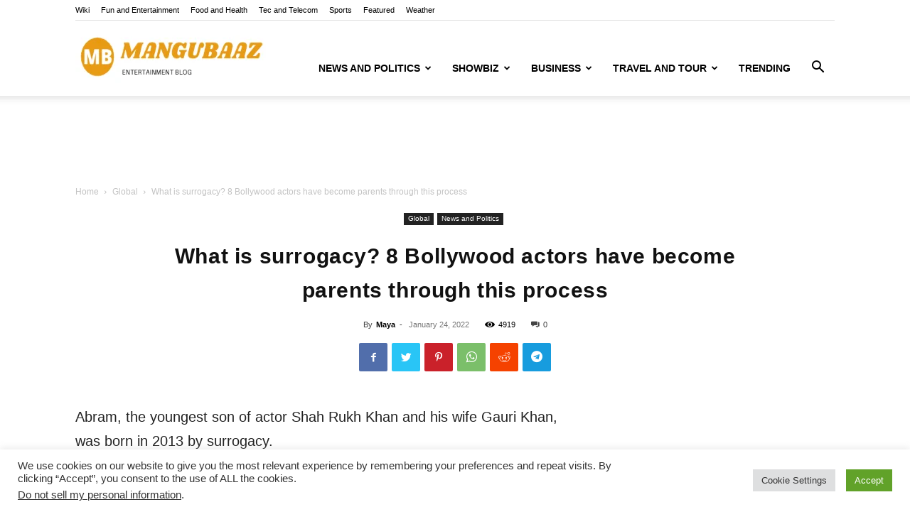

--- FILE ---
content_type: text/html; charset=UTF-8
request_url: https://mangubaaz.com/what-is-surrogacy-8-bollywood-actors-become-parents-cost-process/
body_size: 33574
content:
<!doctype html >
<!--[if IE 8]><html class="ie8" lang="en"> <![endif]-->
<!--[if IE 9]><html class="ie9" lang="en"> <![endif]-->
<!--[if gt IE 8]><!--><html lang="en-US"> <!--<![endif]--><head><title>What is surrogacy? 8 Bollywood actors have become parents through this process</title><meta charset="UTF-8" /><meta name="viewport" content="width=device-width, initial-scale=1.0"><link rel="pingback" href="https://mangubaaz.com/xmlrpc.php" /><meta name='robots' content='index, follow, max-image-preview:large, max-snippet:-1, max-video-preview:-1' />
 <script type="text/javascript" id="google_gtagjs-js-consent-mode-data-layer">/*  */
window.dataLayer = window.dataLayer || [];function gtag(){dataLayer.push(arguments);}
gtag('consent', 'default', {"ad_personalization":"denied","ad_storage":"denied","ad_user_data":"denied","analytics_storage":"denied","functionality_storage":"denied","security_storage":"denied","personalization_storage":"denied","region":["AT","BE","BG","CH","CY","CZ","DE","DK","EE","ES","FI","FR","GB","GR","HR","HU","IE","IS","IT","LI","LT","LU","LV","MT","NL","NO","PL","PT","RO","SE","SI","SK"],"wait_for_update":500});
window._googlesitekitConsentCategoryMap = {"statistics":["analytics_storage"],"marketing":["ad_storage","ad_user_data","ad_personalization"],"functional":["functionality_storage","security_storage"],"preferences":["personalization_storage"]};
window._googlesitekitConsents = {"ad_personalization":"denied","ad_storage":"denied","ad_user_data":"denied","analytics_storage":"denied","functionality_storage":"denied","security_storage":"denied","personalization_storage":"denied","region":["AT","BE","BG","CH","CY","CZ","DE","DK","EE","ES","FI","FR","GB","GR","HR","HU","IE","IS","IT","LI","LT","LU","LV","MT","NL","NO","PL","PT","RO","SE","SI","SK"],"wait_for_update":500};
/*  */</script> <meta name="description" content="What is surrogacy? 8 Bollywood actors have become parents through this process, surrogacy process, surrogacy pregnancy, types of surrogacy..." /><link rel="canonical" href="https://mangubaaz.com/what-is-surrogacy-8-bollywood-actors-become-parents-cost-process/" /><meta property="og:locale" content="en_US" /><meta property="og:type" content="article" /><meta property="og:title" content="What is surrogacy? 8 Bollywood actors have become parents through this process" /><meta property="og:description" content="What is surrogacy? 8 Bollywood actors have become parents through this process, surrogacy process, surrogacy pregnancy, types of surrogacy..." /><meta property="og:url" content="https://mangubaaz.com/what-is-surrogacy-8-bollywood-actors-become-parents-cost-process/" /><meta property="og:site_name" content="Mangubaaz" /><meta property="article:published_time" content="2022-01-24T18:53:00+00:00" /><meta property="og:image" content="https://mangubaaz.com/wp-content/uploads/2022/01/surrogacy.jpg" /><meta property="og:image:width" content="500" /><meta property="og:image:height" content="300" /><meta property="og:image:type" content="image/jpeg" /><meta name="author" content="Maya" /><meta name="twitter:card" content="summary_large_image" /><meta name="twitter:label1" content="Written by" /><meta name="twitter:data1" content="Maya" /><meta name="twitter:label2" content="Est. reading time" /><meta name="twitter:data2" content="4 minutes" /> <script type="application/ld+json" class="yoast-schema-graph">{"@context":"https://schema.org","@graph":[{"@type":"Article","@id":"https://mangubaaz.com/what-is-surrogacy-8-bollywood-actors-become-parents-cost-process/#article","isPartOf":{"@id":"https://mangubaaz.com/what-is-surrogacy-8-bollywood-actors-become-parents-cost-process/"},"author":{"name":"Maya","@id":"https://mangubaaz.com/#/schema/person/3001c3f110602ced019b51d5ef97274c"},"headline":"What is surrogacy? 8 Bollywood actors have become parents through this process","datePublished":"2022-01-24T18:53:00+00:00","mainEntityOfPage":{"@id":"https://mangubaaz.com/what-is-surrogacy-8-bollywood-actors-become-parents-cost-process/"},"wordCount":510,"commentCount":0,"publisher":{"@id":"https://mangubaaz.com/#/schema/person/3001c3f110602ced019b51d5ef97274c"},"image":{"@id":"https://mangubaaz.com/what-is-surrogacy-8-bollywood-actors-become-parents-cost-process/#primaryimage"},"thumbnailUrl":"https://mangubaaz.com/wp-content/uploads/2022/01/surrogacy.jpg","keywords":["Global","News and Politics"],"articleSection":["Global","News and Politics"],"inLanguage":"en-US","potentialAction":[{"@type":"CommentAction","name":"Comment","target":["https://mangubaaz.com/what-is-surrogacy-8-bollywood-actors-become-parents-cost-process/#respond"]}]},{"@type":"WebPage","@id":"https://mangubaaz.com/what-is-surrogacy-8-bollywood-actors-become-parents-cost-process/","url":"https://mangubaaz.com/what-is-surrogacy-8-bollywood-actors-become-parents-cost-process/","name":"What is surrogacy? 8 Bollywood actors have become parents through this process","isPartOf":{"@id":"https://mangubaaz.com/#website"},"primaryImageOfPage":{"@id":"https://mangubaaz.com/what-is-surrogacy-8-bollywood-actors-become-parents-cost-process/#primaryimage"},"image":{"@id":"https://mangubaaz.com/what-is-surrogacy-8-bollywood-actors-become-parents-cost-process/#primaryimage"},"thumbnailUrl":"https://mangubaaz.com/wp-content/uploads/2022/01/surrogacy.jpg","datePublished":"2022-01-24T18:53:00+00:00","description":"What is surrogacy? 8 Bollywood actors have become parents through this process, surrogacy process, surrogacy pregnancy, types of surrogacy...","breadcrumb":{"@id":"https://mangubaaz.com/what-is-surrogacy-8-bollywood-actors-become-parents-cost-process/#breadcrumb"},"inLanguage":"en-US","potentialAction":[{"@type":"ReadAction","target":["https://mangubaaz.com/what-is-surrogacy-8-bollywood-actors-become-parents-cost-process/"]}]},{"@type":"ImageObject","inLanguage":"en-US","@id":"https://mangubaaz.com/what-is-surrogacy-8-bollywood-actors-become-parents-cost-process/#primaryimage","url":"https://mangubaaz.com/wp-content/uploads/2022/01/surrogacy.jpg","contentUrl":"https://mangubaaz.com/wp-content/uploads/2022/01/surrogacy.jpg","width":500,"height":300,"caption":"What is surrogacy? 8 Bollywood actors have become parents through this process, surrogacy process, surrogacy pregnancy, types of surrogacy..."},{"@type":"BreadcrumbList","@id":"https://mangubaaz.com/what-is-surrogacy-8-bollywood-actors-become-parents-cost-process/#breadcrumb","itemListElement":[{"@type":"ListItem","position":1,"name":"Home","item":"https://mangubaaz.com/"},{"@type":"ListItem","position":2,"name":"What is surrogacy? 8 Bollywood actors have become parents through this process"}]},{"@type":"WebSite","@id":"https://mangubaaz.com/#website","url":"https://mangubaaz.com/","name":"Mangubaaz","description":"An Entertainment BLog","publisher":{"@id":"https://mangubaaz.com/#/schema/person/3001c3f110602ced019b51d5ef97274c"},"alternateName":"Mangubaaz","potentialAction":[{"@type":"SearchAction","target":{"@type":"EntryPoint","urlTemplate":"https://mangubaaz.com/?s={search_term_string}"},"query-input":{"@type":"PropertyValueSpecification","valueRequired":true,"valueName":"search_term_string"}}],"inLanguage":"en-US"},{"@type":["Person","Organization"],"@id":"https://mangubaaz.com/#/schema/person/3001c3f110602ced019b51d5ef97274c","name":"Maya","image":{"@type":"ImageObject","inLanguage":"en-US","@id":"https://mangubaaz.com/#/schema/person/image/","url":"https://i0.wp.com/mangubaaz.com/wp-content/uploads/2021/12/Mangubaaz.png?fit=500%2C500&ssl=1","contentUrl":"https://i0.wp.com/mangubaaz.com/wp-content/uploads/2021/12/Mangubaaz.png?fit=500%2C500&ssl=1","width":500,"height":500,"caption":"Maya"},"logo":{"@id":"https://mangubaaz.com/#/schema/person/image/"},"sameAs":["https://mangubaaz.com"],"url":"https://mangubaaz.com/author/mangubaaz/"}]}</script> <link rel='dns-prefetch' href='//www.googletagmanager.com' /><link rel='dns-prefetch' href='//stats.wp.com' /><link rel='dns-prefetch' href='//fonts.googleapis.com' /><link rel='dns-prefetch' href='//pagead2.googlesyndication.com' /><link rel='dns-prefetch' href='//fundingchoicesmessages.google.com' /><link rel='preconnect' href='//c0.wp.com' /><link rel="alternate" type="application/rss+xml" title="Mangubaaz &raquo; Feed" href="https://mangubaaz.com/feed/" /><link rel="alternate" type="application/rss+xml" title="Mangubaaz &raquo; Comments Feed" href="https://mangubaaz.com/comments/feed/" /><link rel="alternate" type="application/rss+xml" title="Mangubaaz &raquo; What is surrogacy? 8 Bollywood actors have become parents through this process Comments Feed" href="https://mangubaaz.com/what-is-surrogacy-8-bollywood-actors-become-parents-cost-process/feed/" /><link rel="alternate" title="oEmbed (JSON)" type="application/json+oembed" href="https://mangubaaz.com/wp-json/oembed/1.0/embed?url=https%3A%2F%2Fmangubaaz.com%2Fwhat-is-surrogacy-8-bollywood-actors-become-parents-cost-process%2F" /><link rel="alternate" title="oEmbed (XML)" type="text/xml+oembed" href="https://mangubaaz.com/wp-json/oembed/1.0/embed?url=https%3A%2F%2Fmangubaaz.com%2Fwhat-is-surrogacy-8-bollywood-actors-become-parents-cost-process%2F&#038;format=xml" /><link data-optimized="2" rel="stylesheet" href="https://mangubaaz.com/wp-content/litespeed/css/78b2140f1af24a9937e52038faa63f1e.css?ver=06c58" /> <script type="text/javascript" src="https://c0.wp.com/c/6.9/wp-includes/js/jquery/jquery.min.js" id="jquery-core-js"></script> 
 <script type="text/javascript" src="https://www.googletagmanager.com/gtag/js?id=G-9CY58737Z8" id="google_gtagjs-js" async></script> <script type="text/javascript" id="google_gtagjs-js-after">/*  */
window.dataLayer = window.dataLayer || [];function gtag(){dataLayer.push(arguments);}
gtag("set","linker",{"domains":["mangubaaz.com"]});
gtag("js", new Date());
gtag("set", "developer_id.dZTNiMT", true);
gtag("config", "G-9CY58737Z8", {"googlesitekit_post_type":"post","googlesitekit_post_categories":"Global; News and Politics","googlesitekit_post_date":"20220124"});
 window._googlesitekit = window._googlesitekit || {}; window._googlesitekit.throttledEvents = []; window._googlesitekit.gtagEvent = (name, data) => { var key = JSON.stringify( { name, data } ); if ( !! window._googlesitekit.throttledEvents[ key ] ) { return; } window._googlesitekit.throttledEvents[ key ] = true; setTimeout( () => { delete window._googlesitekit.throttledEvents[ key ]; }, 5 ); gtag( "event", name, { ...data, event_source: "site-kit" } ); }; 
//# sourceURL=google_gtagjs-js-after
/*  */</script> <link rel="https://api.w.org/" href="https://mangubaaz.com/wp-json/" /><link rel="alternate" title="JSON" type="application/json" href="https://mangubaaz.com/wp-json/wp/v2/posts/504" /><link rel="EditURI" type="application/rsd+xml" title="RSD" href="https://mangubaaz.com/xmlrpc.php?rsd" /><meta name="generator" content="WordPress 6.9" /><link rel='shortlink' href='https://mangubaaz.com/?p=504' /><meta name="generator" content="Site Kit by Google 1.170.0" />
<!--[if lt IE 9]><script src="https://cdnjs.cloudflare.com/ajax/libs/html5shiv/3.7.3/html5shiv.js"></script><![endif]--><meta name="google-adsense-platform-account" content="ca-host-pub-2644536267352236"><meta name="google-adsense-platform-domain" content="sitekit.withgoogle.com"> <script type="text/javascript">/*  */

			( function( w, d, s, l, i ) {
				w[l] = w[l] || [];
				w[l].push( {'gtm.start': new Date().getTime(), event: 'gtm.js'} );
				var f = d.getElementsByTagName( s )[0],
					j = d.createElement( s ), dl = l != 'dataLayer' ? '&l=' + l : '';
				j.async = true;
				j.src = 'https://www.googletagmanager.com/gtm.js?id=' + i + dl;
				f.parentNode.insertBefore( j, f );
			} )( window, document, 'script', 'dataLayer', 'GTM-WCZCZ4P' );
			
/*  */</script>  <script type="text/javascript" async="async" src="https://pagead2.googlesyndication.com/pagead/js/adsbygoogle.js?client=ca-pub-5599632713321119&amp;host=ca-host-pub-2644536267352236" crossorigin="anonymous"></script>  <script async src="https://www.googletagmanager.com/gtag/js?id=G-9CY58737Z8"></script> <script>window.dataLayer = window.dataLayer || [];
  function gtag(){dataLayer.push(arguments);}
  gtag('js', new Date());

  gtag('config', 'G-9CY58737Z8');</script> <script type="application/ld+json">{
        "@context": "http://schema.org",
        "@type": "BreadcrumbList",
        "itemListElement": [
            {
                "@type": "ListItem",
                "position": 1,
                "item": {
                    "@type": "WebSite",
                    "@id": "https://mangubaaz.com/",
                    "name": "Home"
                }
            },
            {
                "@type": "ListItem",
                "position": 2,
                    "item": {
                    "@type": "WebPage",
                    "@id": "https://mangubaaz.com/category/global/",
                    "name": "Global"
                }
            }
            ,{
                "@type": "ListItem",
                "position": 3,
                    "item": {
                    "@type": "WebPage",
                    "@id": "https://mangubaaz.com/what-is-surrogacy-8-bollywood-actors-become-parents-cost-process/",
                    "name": "What is surrogacy? 8 Bollywood actors have become parents through this process"                                
                }
            }    
        ]
    }</script> <link rel="icon" href="https://mangubaaz.com/wp-content/uploads/2022/10/cropped-Main_Logo-site-icon-32x32.png" sizes="32x32" /><link rel="icon" href="https://mangubaaz.com/wp-content/uploads/2022/10/cropped-Main_Logo-site-icon-192x192.png" sizes="192x192" /><link rel="apple-touch-icon" href="https://mangubaaz.com/wp-content/uploads/2022/10/cropped-Main_Logo-site-icon-180x180.png" /><meta name="msapplication-TileImage" content="https://mangubaaz.com/wp-content/uploads/2022/10/cropped-Main_Logo-site-icon-270x270.png" /><style id="tdw-css-placeholder"></style></style></head><body class="wp-singular post-template-default single single-post postid-504 single-format-standard wp-theme-Newspaper td-standard-pack what-is-surrogacy-8-bollywood-actors-become-parents-cost-process global-block-template-1 single_template_12 td-animation-stack-type0 td-full-layout" itemscope="itemscope" itemtype="https://schema.org/WebPage"><div class="td-scroll-up  td-hide-scroll-up-on-mob" style="display:none;"><i class="td-icon-menu-up"></i></div><div class="td-menu-background"></div><div id="td-mobile-nav"><div class="td-mobile-container"><div class="td-menu-socials-wrap"><div class="td-menu-socials"></div><div class="td-mobile-close">
<a href="#" aria-label="Close"><i class="td-icon-close-mobile"></i></a></div></div><div class="td-mobile-content"><div class="menu-main-menu-container"><ul id="menu-main-menu" class="td-mobile-main-menu"><li id="menu-item-383" class="menu-item menu-item-type-taxonomy menu-item-object-category current-post-ancestor current-menu-parent current-post-parent menu-item-first menu-item-383"><a href="https://mangubaaz.com/category/news-and-politics/">News and Politics</a></li><li id="menu-item-225" class="menu-item menu-item-type-taxonomy menu-item-object-category menu-item-225"><a href="https://mangubaaz.com/category/showbiz/">Showbiz</a></li><li id="menu-item-26" class="menu-item menu-item-type-taxonomy menu-item-object-category menu-item-has-children menu-item-26"><a href="https://mangubaaz.com/category/business/">Business<i class="td-icon-menu-right td-element-after"></i></a><ul class="sub-menu"><li id="menu-item-0" class="menu-item-0"><a href="https://mangubaaz.com/category/business/business-ideas/">Business Ideas</a></li></ul></li><li id="menu-item-30" class="menu-item menu-item-type-taxonomy menu-item-object-category menu-item-30"><a href="https://mangubaaz.com/category/travel-and-tour/">Travel and Tour</a></li><li id="menu-item-384" class="menu-item menu-item-type-taxonomy menu-item-object-category menu-item-384"><a href="https://mangubaaz.com/category/trending/">Trending</a></li></ul></div></div></div></div><div class="td-search-background"></div><div class="td-search-wrap-mob"><div class="td-drop-down-search"><form method="get" class="td-search-form" action="https://mangubaaz.com/"><div class="td-search-close">
<a href="#"><i class="td-icon-close-mobile"></i></a></div><div role="search" class="td-search-input">
<span>Search</span>
<input id="td-header-search-mob" type="text" value="" name="s" autocomplete="off" /></div></form><div id="td-aj-search-mob" class="td-ajax-search-flex"></div></div></div><div id="td-outer-wrap" class="td-theme-wrap"><div class="tdc-header-wrap "><div class="td-header-wrap td-header-style-7 "><div class="td-header-top-menu-full td-container-wrap "><div class="td-container td-header-row td-header-top-menu"><div class="top-bar-style-1"><div class="td-header-sp-top-menu"><div class="menu-top-container"><ul id="menu-top-menu" class="top-header-menu"><li id="menu-item-502" class="menu-item menu-item-type-taxonomy menu-item-object-category menu-item-first td-menu-item td-normal-menu menu-item-502"><a href="https://mangubaaz.com/category/wiki/">Wiki</a></li><li id="menu-item-380" class="menu-item menu-item-type-taxonomy menu-item-object-category td-menu-item td-normal-menu menu-item-380"><a href="https://mangubaaz.com/category/fun-and-entertainment/">Fun and Entertainment</a></li><li id="menu-item-426" class="menu-item menu-item-type-taxonomy menu-item-object-category td-menu-item td-normal-menu menu-item-426"><a href="https://mangubaaz.com/category/food-and-health/">Food and Health</a></li><li id="menu-item-382" class="menu-item menu-item-type-taxonomy menu-item-object-category td-menu-item td-normal-menu menu-item-382"><a href="https://mangubaaz.com/category/tec-and-telecom/">Tec and Telecom</a></li><li id="menu-item-388" class="menu-item menu-item-type-taxonomy menu-item-object-category td-menu-item td-normal-menu menu-item-388"><a href="https://mangubaaz.com/category/sports/">Sports</a></li><li id="menu-item-381" class="menu-item menu-item-type-taxonomy menu-item-object-category td-menu-item td-normal-menu menu-item-381"><a href="https://mangubaaz.com/category/featured/">Featured</a></li><li id="menu-item-3415" class="menu-item menu-item-type-taxonomy menu-item-object-category td-menu-item td-normal-menu menu-item-3415"><a href="https://mangubaaz.com/category/weather/">Weather</a></li></ul></div></div><div class="td-header-sp-top-widget"></div></div><div  id="login-form" class="white-popup-block mfp-hide mfp-with-anim"><div class="td-login-wrap">
<a href="#" aria-label="Back" class="td-back-button"><i class="td-icon-modal-back"></i></a><div id="td-login-div" class="td-login-form-div td-display-block"><div class="td-login-panel-title">Sign in</div><div class="td-login-panel-descr">Welcome! Log into your account</div><div class="td_display_err"></div><form action="#" method="post"><div class="td-login-inputs"><input class="td-login-input" autocomplete="username" type="text" name="login_email" id="login_email" value="" required><label for="login_email">your username</label></div><div class="td-login-inputs"><input class="td-login-input" autocomplete="current-password" type="password" name="login_pass" id="login_pass" value="" required><label for="login_pass">your password</label></div>
<input type="button" name="login_button" id="login_button" class="wpb_button btn td-login-button" value="Login"></form><div class="td-login-info-text"><a href="#" id="forgot-pass-link">Forgot your password? Get help</a></div><div class="td-login-info-text"><a class="privacy-policy-link" href="https://mangubaaz.com/privacy-policy/" rel="privacy-policy">Privacy Policy</a></div></div><div id="td-forgot-pass-div" class="td-login-form-div td-display-none"><div class="td-login-panel-title">Password recovery</div><div class="td-login-panel-descr">Recover your password</div><div class="td_display_err"></div><div class="td-login-inputs"><input class="td-login-input" type="text" name="forgot_email" id="forgot_email" value="" required><label for="forgot_email">your email</label></div>
<input type="button" name="forgot_button" id="forgot_button" class="wpb_button btn td-login-button" value="Send My Password"><div class="td-login-info-text">A password will be e-mailed to you.</div></div></div></div></div></div><div class="td-header-menu-wrap-full td-container-wrap "><div class="td-header-menu-wrap td-header-gradient "><div class="td-container td-header-row td-header-main-menu"><div class="td-header-sp-logo">
<a class="td-main-logo" href="https://mangubaaz.com/">
<img data-lazyloaded="1" src="[data-uri]" data-src="https://mangubaaz.com/wp-content/uploads/2021/12/Mangubaaz-logo-main.png" alt="" width="272" height="90"/><noscript><img src="https://mangubaaz.com/wp-content/uploads/2021/12/Mangubaaz-logo-main.png" alt="" width="272" height="90"/></noscript>
<span class="td-visual-hidden">Mangubaaz</span>
</a></div><div class="header-search-wrap"><div class="td-search-btns-wrap">
<a id="td-header-search-button" href="#" role="button" class="dropdown-toggle " data-toggle="dropdown"><i class="td-icon-search"></i></a>
<a id="td-header-search-button-mob" href="#" class="dropdown-toggle " data-toggle="dropdown"><i class="td-icon-search"></i></a></div><div class="td-drop-down-search" aria-labelledby="td-header-search-button"><form method="get" class="td-search-form" action="https://mangubaaz.com/"><div role="search" class="td-head-form-search-wrap">
<input id="td-header-search" type="text" value="" name="s" autocomplete="off" /><input class="wpb_button wpb_btn-inverse btn" type="submit" id="td-header-search-top" value="Search" /></div></form><div id="td-aj-search"></div></div></div><div id="td-header-menu" role="navigation"><div id="td-top-mobile-toggle"><a href="#"><i class="td-icon-font td-icon-mobile"></i></a></div><div class="td-main-menu-logo td-logo-in-header">
<a class="td-mobile-logo td-sticky-disable" href="https://mangubaaz.com/">
<img data-lazyloaded="1" src="[data-uri]" data-src="https://mangubaaz.com/wp-content/uploads/2021/12/Mangubaaz-mobile.png" alt="" width="140" height="48"/><noscript><img src="https://mangubaaz.com/wp-content/uploads/2021/12/Mangubaaz-mobile.png" alt="" width="140" height="48"/></noscript>
</a>
<a class="td-header-logo td-sticky-disable" href="https://mangubaaz.com/">
<img data-lazyloaded="1" src="[data-uri]" data-src="https://mangubaaz.com/wp-content/uploads/2021/12/Mangubaaz-logo-main.png" alt="" width="272" height="90"/><noscript><img src="https://mangubaaz.com/wp-content/uploads/2021/12/Mangubaaz-logo-main.png" alt="" width="272" height="90"/></noscript>
</a></div><div class="menu-main-menu-container"><ul id="menu-main-menu-1" class="sf-menu"><li class="menu-item menu-item-type-taxonomy menu-item-object-category current-post-ancestor current-menu-parent current-post-parent menu-item-first td-menu-item td-mega-menu menu-item-383"><a href="https://mangubaaz.com/category/news-and-politics/">News and Politics</a><ul class="sub-menu"><li class="menu-item-0"><div class="td-container-border"><div class="td-mega-grid"><div class="td_block_wrap td_block_mega_menu tdi_1 td-no-subcats td_with_ajax_pagination td-pb-border-top td_block_template_1"  data-td-block-uid="tdi_1" ><script>var block_tdi_1 = new tdBlock();
block_tdi_1.id = "tdi_1";
block_tdi_1.atts = '{"limit":"5","td_column_number":3,"ajax_pagination":"next_prev","category_id":"45","show_child_cat":30,"td_ajax_filter_type":"td_category_ids_filter","td_ajax_preloading":"","block_type":"td_block_mega_menu","block_template_id":"","header_color":"","ajax_pagination_infinite_stop":"","offset":"","td_filter_default_txt":"","td_ajax_filter_ids":"","el_class":"","color_preset":"","border_top":"","css":"","tdc_css":"","class":"tdi_1","tdc_css_class":"tdi_1","tdc_css_class_style":"tdi_1_rand_style"}';
block_tdi_1.td_column_number = "3";
block_tdi_1.block_type = "td_block_mega_menu";
block_tdi_1.post_count = "5";
block_tdi_1.found_posts = "84";
block_tdi_1.header_color = "";
block_tdi_1.ajax_pagination_infinite_stop = "";
block_tdi_1.max_num_pages = "17";
tdBlocksArray.push(block_tdi_1);</script><div id=tdi_1 class="td_block_inner"><div class="td-mega-row"><div class="td-mega-span"><div class="td_module_mega_menu td-animation-stack td_mod_mega_menu"><div class="td-module-image"><div class="td-module-thumb"><a href="https://mangubaaz.com/the-trump-vibe-shift-is-dead-momentum-collapsed-2025/" rel="bookmark" class="td-image-wrap " title="The Trump Vibe Shift Is Dead: Why Momentum Has Collapsed in 2025" ><img class="entry-thumb" src="[data-uri]" alt="The Trump Vibe Shift Is Dead" title="The Trump Vibe Shift Is Dead: Why Momentum Has Collapsed in 2025" data-type="image_tag" data-img-url="https://mangubaaz.com/wp-content/uploads/2025/12/trump-vibe-shift-2025-200x150.webp"  width="200" height="150" /></a></div></div><div class="item-details"><h3 class="entry-title td-module-title"><a href="https://mangubaaz.com/the-trump-vibe-shift-is-dead-momentum-collapsed-2025/" rel="bookmark" title="The Trump Vibe Shift Is Dead: Why Momentum Has Collapsed in 2025">The Trump Vibe Shift Is Dead: Why Momentum Has Collapsed in&#8230;</a></h3></div></div></div><div class="td-mega-span"><div class="td_module_mega_menu td-animation-stack td_mod_mega_menu"><div class="td-module-image"><div class="td-module-thumb"><a href="https://mangubaaz.com/san-francisco-power-outage-cause-impact-response-guide/" rel="bookmark" class="td-image-wrap " title="San Francisco Power Outage: Causes, Impacts, and Real-Time Response Guide | PG&#038;E Updates" ><img class="entry-thumb" src="[data-uri]" alt="San Francisco power outage" title="San Francisco Power Outage: Causes, Impacts, and Real-Time Response Guide | PG&#038;E Updates" data-type="image_tag" data-img-url="https://mangubaaz.com/wp-content/uploads/2025/12/SanFranciscoPowerOutage-ezgif.com-png-to-webp-converter-200x150.webp"  width="200" height="150" /></a></div></div><div class="item-details"><h3 class="entry-title td-module-title"><a href="https://mangubaaz.com/san-francisco-power-outage-cause-impact-response-guide/" rel="bookmark" title="San Francisco Power Outage: Causes, Impacts, and Real-Time Response Guide | PG&#038;E Updates">San Francisco Power Outage: Causes, Impacts, and Real-Time Response Guide |&#8230;</a></h3></div></div></div><div class="td-mega-span"><div class="td_module_mega_menu td-animation-stack td_mod_mega_menu"><div class="td-module-image"><div class="td-module-thumb"><a href="https://mangubaaz.com/brown-university-shooting-case-breakdown/" rel="bookmark" class="td-image-wrap " title="Brown University Shooting: Case Breakthrough, Suspect Found, and Campus Safety Reexamined" ><img class="entry-thumb" src="[data-uri]" alt="Brown University shooting" title="Brown University Shooting: Case Breakthrough, Suspect Found, and Campus Safety Reexamined" data-type="image_tag" data-img-url="https://mangubaaz.com/wp-content/uploads/2025/12/brown-university-shooting-investigation-scene-218x150.jpg"  width="218" height="150" /></a></div></div><div class="item-details"><h3 class="entry-title td-module-title"><a href="https://mangubaaz.com/brown-university-shooting-case-breakdown/" rel="bookmark" title="Brown University Shooting: Case Breakthrough, Suspect Found, and Campus Safety Reexamined">Brown University Shooting: Case Breakthrough, Suspect Found, and Campus Safety Reexamined</a></h3></div></div></div><div class="td-mega-span"><div class="td_module_mega_menu td-animation-stack td_mod_mega_menu"><div class="td-module-image"><div class="td-module-thumb"><a href="https://mangubaaz.com/medline-ipo-analysis-39-5b-valuation-market-impact/" rel="bookmark" class="td-image-wrap " title="Medline IPO Analysis: $39.5B Valuation, Market Impact and Future Outlook" ><img class="entry-thumb" src="[data-uri]" alt="Medline IPO Analysis" title="Medline IPO Analysis: $39.5B Valuation, Market Impact and Future Outlook" data-type="image_tag" data-img-url="https://mangubaaz.com/wp-content/uploads/2025/12/Medline-IPO-Valuation-vs.-Other-Major-Healthcare-Listings-218x150.webp"  width="218" height="150" /></a></div></div><div class="item-details"><h3 class="entry-title td-module-title"><a href="https://mangubaaz.com/medline-ipo-analysis-39-5b-valuation-market-impact/" rel="bookmark" title="Medline IPO Analysis: $39.5B Valuation, Market Impact and Future Outlook">Medline IPO Analysis: $39.5B Valuation, Market Impact and Future Outlook</a></h3></div></div></div><div class="td-mega-span"><div class="td_module_mega_menu td-animation-stack td_mod_mega_menu"><div class="td-module-image"><div class="td-module-thumb"><a href="https://mangubaaz.com/san-antonio-spurs-vs-oklahoma-city-thunder/" rel="bookmark" class="td-image-wrap " title="San Antonio Spurs vs Oklahoma City Thunder: NBA Cup Semifinal Preview and Prediction" ><img class="entry-thumb" src="[data-uri]" alt="San Antonio Spurs vs Oklahoma City Thunder NBA Cup Semifinal Preview &amp; Prediction" title="San Antonio Spurs vs Oklahoma City Thunder: NBA Cup Semifinal Preview and Prediction" data-type="image_tag" data-img-url="https://mangubaaz.com/wp-content/uploads/2025/12/BlogBannerforWebsiteContent-ezgif.com-png-to-webp-converter-218x150.webp"  width="218" height="150" /></a></div></div><div class="item-details"><h3 class="entry-title td-module-title"><a href="https://mangubaaz.com/san-antonio-spurs-vs-oklahoma-city-thunder/" rel="bookmark" title="San Antonio Spurs vs Oklahoma City Thunder: NBA Cup Semifinal Preview and Prediction">San Antonio Spurs vs Oklahoma City Thunder: NBA Cup Semifinal Preview&#8230;</a></h3></div></div></div></div></div><div class="td-next-prev-wrap"><a href="#" class="td-ajax-prev-page ajax-page-disabled" aria-label="prev-page" id="prev-page-tdi_1" data-td_block_id="tdi_1"><i class="td-next-prev-icon td-icon-font td-icon-menu-left"></i></a><a href="#"  class="td-ajax-next-page" aria-label="next-page" id="next-page-tdi_1" data-td_block_id="tdi_1"><i class="td-next-prev-icon td-icon-font td-icon-menu-right"></i></a></div><div class="clearfix"></div></div></div></div></li></ul></li><li class="menu-item menu-item-type-taxonomy menu-item-object-category td-menu-item td-mega-menu menu-item-225"><a href="https://mangubaaz.com/category/showbiz/">Showbiz</a><ul class="sub-menu"><li class="menu-item-0"><div class="td-container-border"><div class="td-mega-grid"><div class="td_block_wrap td_block_mega_menu tdi_2 td-no-subcats td_with_ajax_pagination td-pb-border-top td_block_template_1"  data-td-block-uid="tdi_2" ><script>var block_tdi_2 = new tdBlock();
block_tdi_2.id = "tdi_2";
block_tdi_2.atts = '{"limit":"5","td_column_number":3,"ajax_pagination":"next_prev","category_id":"34","show_child_cat":30,"td_ajax_filter_type":"td_category_ids_filter","td_ajax_preloading":"","block_type":"td_block_mega_menu","block_template_id":"","header_color":"","ajax_pagination_infinite_stop":"","offset":"","td_filter_default_txt":"","td_ajax_filter_ids":"","el_class":"","color_preset":"","border_top":"","css":"","tdc_css":"","class":"tdi_2","tdc_css_class":"tdi_2","tdc_css_class_style":"tdi_2_rand_style"}';
block_tdi_2.td_column_number = "3";
block_tdi_2.block_type = "td_block_mega_menu";
block_tdi_2.post_count = "5";
block_tdi_2.found_posts = "26";
block_tdi_2.header_color = "";
block_tdi_2.ajax_pagination_infinite_stop = "";
block_tdi_2.max_num_pages = "6";
tdBlocksArray.push(block_tdi_2);</script><div id=tdi_2 class="td_block_inner"><div class="td-mega-row"><div class="td-mega-span"><div class="td_module_mega_menu td-animation-stack td_mod_mega_menu"><div class="td-module-image"><div class="td-module-thumb"><a href="https://mangubaaz.com/sabrina-carpenter-holiday-streaming-gift-such-a-funny-way/" rel="bookmark" class="td-image-wrap " title="Sabrina Carpenter Surprises Fans with a Secret Holiday Streaming Gift &#8211; Such a Funny Way" ><img class="entry-thumb" src="[data-uri]" alt="Sabrina Carpenter celebrates a breakthrough year with multiple chart-topping songs" title="Sabrina Carpenter Surprises Fans with a Secret Holiday Streaming Gift &#8211; Such a Funny Way" data-type="image_tag" data-img-url="https://mangubaaz.com/wp-content/uploads/2025/12/stranger-things-season-5-finale-ezgif.com-jpg-to-webp-converter-218x150.webp"  width="218" height="150" /></a></div></div><div class="item-details"><h3 class="entry-title td-module-title"><a href="https://mangubaaz.com/sabrina-carpenter-holiday-streaming-gift-such-a-funny-way/" rel="bookmark" title="Sabrina Carpenter Surprises Fans with a Secret Holiday Streaming Gift &#8211; Such a Funny Way">Sabrina Carpenter Surprises Fans with a Secret Holiday Streaming Gift &#8211;&#8230;</a></h3></div></div></div><div class="td-mega-span"><div class="td_module_mega_menu td-animation-stack td_mod_mega_menu"><div class="td-module-image"><div class="td-module-thumb"><a href="https://mangubaaz.com/is-zendaya-pregnant-zendaya-pregnancy/" rel="bookmark" class="td-image-wrap " title="Is Zendaya Pregnant in 2025? Viral Photo with Tom Holland&#8217;s Parents Sparks Secret Behind Zendaya Pregnancy" ><img class="entry-thumb" src="[data-uri]" alt="Zendaya pregnancy" title="Is Zendaya Pregnant in 2025? Viral Photo with Tom Holland&#8217;s Parents Sparks Secret Behind Zendaya Pregnancy" data-type="image_tag" data-img-url="https://mangubaaz.com/wp-content/uploads/2025/12/Zendaya-Pregnancy-Rumors-2025-Explained-1-200x150.jpg"  width="200" height="150" /></a></div></div><div class="item-details"><h3 class="entry-title td-module-title"><a href="https://mangubaaz.com/is-zendaya-pregnant-zendaya-pregnancy/" rel="bookmark" title="Is Zendaya Pregnant in 2025? Viral Photo with Tom Holland&#8217;s Parents Sparks Secret Behind Zendaya Pregnancy">Is Zendaya Pregnant in 2025? Viral Photo with Tom Holland&#8217;s Parents&#8230;</a></h3></div></div></div><div class="td-mega-span"><div class="td_module_mega_menu td-animation-stack td_mod_mega_menu"><div class="td-module-image"><div class="td-module-thumb"><a href="https://mangubaaz.com/apple-martin-wears-gwyneth-paltrow-1996-dress/" rel="bookmark" class="td-image-wrap " title="Apple Martin Wears Gwyneth Paltrow&#8217;s Iconic 1996 Dress in Full-Circle Fashion Moment" ><img class="entry-thumb" src="[data-uri]" alt="Apple Martin wears her mother Gwyneth Paltrow&#039;s iconic 1996 Calvin Klein dress at the Marty Supreme premiere." title="Apple Martin Wears Gwyneth Paltrow&#8217;s Iconic 1996 Dress in Full-Circle Fashion Moment" data-type="image_tag" data-img-url="https://mangubaaz.com/wp-content/uploads/2025/12/apple-martin-gwyneth-paltrow-marty-supreme-premiere-2024-218x150.png"  width="218" height="150" /></a></div></div><div class="item-details"><h3 class="entry-title td-module-title"><a href="https://mangubaaz.com/apple-martin-wears-gwyneth-paltrow-1996-dress/" rel="bookmark" title="Apple Martin Wears Gwyneth Paltrow&#8217;s Iconic 1996 Dress in Full-Circle Fashion Moment">Apple Martin Wears Gwyneth Paltrow&#8217;s Iconic 1996 Dress in Full-Circle Fashion&#8230;</a></h3></div></div></div><div class="td-mega-span"><div class="td_module_mega_menu td-animation-stack td_mod_mega_menu"><div class="td-module-image"><div class="td-module-thumb"><a href="https://mangubaaz.com/cindy-crawfords-beauty-evolution-and-secrets/" rel="bookmark" class="td-image-wrap " title="Cindy Crawfords Beauty Evolution and Secrets: Timeless Looks from 90s to Now" ><img class="entry-thumb" src="[data-uri]" alt="Cindy Crawfords Beauty Evolution and Secrets" title="Cindy Crawfords Beauty Evolution and Secrets: Timeless Looks from 90s to Now" data-type="image_tag" data-img-url="https://mangubaaz.com/wp-content/uploads/2025/12/cindy-crawford-beauty-evolution-timeless-looks.jpg-218x150.webp"  width="218" height="150" /></a></div></div><div class="item-details"><h3 class="entry-title td-module-title"><a href="https://mangubaaz.com/cindy-crawfords-beauty-evolution-and-secrets/" rel="bookmark" title="Cindy Crawfords Beauty Evolution and Secrets: Timeless Looks from 90s to Now">Cindy Crawfords Beauty Evolution and Secrets: Timeless Looks from 90s to&#8230;</a></h3></div></div></div><div class="td-mega-span"><div class="td_module_mega_menu td-animation-stack td_mod_mega_menu"><div class="td-module-image"><div class="td-module-thumb"><a href="https://mangubaaz.com/gwyneth-paltrow-owns-the-marty-supreme-press-tour/" rel="bookmark" class="td-image-wrap " title="Gwyneth Paltrow Owns the Marty Supreme Press Tour With Confident, Grown-Up Style" ><img class="entry-thumb" src="[data-uri]" alt="Gwyneth Paltrow Owns the Marty Supreme" title="Gwyneth Paltrow Owns the Marty Supreme Press Tour With Confident, Grown-Up Style" data-type="image_tag" data-img-url="https://mangubaaz.com/wp-content/uploads/2025/12/Gwyneth-Paltrow-Owns-the-Marty-Supreme-218x150.webp"  width="218" height="150" /></a></div></div><div class="item-details"><h3 class="entry-title td-module-title"><a href="https://mangubaaz.com/gwyneth-paltrow-owns-the-marty-supreme-press-tour/" rel="bookmark" title="Gwyneth Paltrow Owns the Marty Supreme Press Tour With Confident, Grown-Up Style">Gwyneth Paltrow Owns the Marty Supreme Press Tour With Confident, Grown-Up&#8230;</a></h3></div></div></div></div></div><div class="td-next-prev-wrap"><a href="#" class="td-ajax-prev-page ajax-page-disabled" aria-label="prev-page" id="prev-page-tdi_2" data-td_block_id="tdi_2"><i class="td-next-prev-icon td-icon-font td-icon-menu-left"></i></a><a href="#"  class="td-ajax-next-page" aria-label="next-page" id="next-page-tdi_2" data-td_block_id="tdi_2"><i class="td-next-prev-icon td-icon-font td-icon-menu-right"></i></a></div><div class="clearfix"></div></div></div></div></li></ul></li><li class="menu-item menu-item-type-taxonomy menu-item-object-category td-menu-item td-mega-menu menu-item-26"><a href="https://mangubaaz.com/category/business/">Business</a><ul class="sub-menu"><li class="menu-item-0"><div class="td-container-border"><div class="td-mega-grid"><div class="td_block_wrap td_block_mega_menu tdi_3 td_with_ajax_pagination td-pb-border-top td_block_template_1"  data-td-block-uid="tdi_3" ><script>var block_tdi_3 = new tdBlock();
block_tdi_3.id = "tdi_3";
block_tdi_3.atts = '{"limit":4,"td_column_number":3,"ajax_pagination":"next_prev","category_id":"6","show_child_cat":30,"td_ajax_filter_type":"td_category_ids_filter","td_ajax_preloading":"","block_type":"td_block_mega_menu","block_template_id":"","header_color":"","ajax_pagination_infinite_stop":"","offset":"","td_filter_default_txt":"","td_ajax_filter_ids":"","el_class":"","color_preset":"","border_top":"","css":"","tdc_css":"","class":"tdi_3","tdc_css_class":"tdi_3","tdc_css_class_style":"tdi_3_rand_style"}';
block_tdi_3.td_column_number = "3";
block_tdi_3.block_type = "td_block_mega_menu";
block_tdi_3.post_count = "4";
block_tdi_3.found_posts = "31";
block_tdi_3.header_color = "";
block_tdi_3.ajax_pagination_infinite_stop = "";
block_tdi_3.max_num_pages = "8";
tdBlocksArray.push(block_tdi_3);</script><div class="td_mega_menu_sub_cats"><div class="block-mega-child-cats"><a class="cur-sub-cat mega-menu-sub-cat-tdi_3" id="tdi_4" data-td_block_id="tdi_3" data-td_filter_value="" href="https://mangubaaz.com/category/business/">All</a><a class="mega-menu-sub-cat-tdi_3"  id="tdi_5" data-td_block_id="tdi_3" data-td_filter_value="59" href="https://mangubaaz.com/category/business/business-ideas/">Business Ideas</a></div></div><div id=tdi_3 class="td_block_inner"><div class="td-mega-row"><div class="td-mega-span"><div class="td_module_mega_menu td-animation-stack td_mod_mega_menu"><div class="td-module-image"><div class="td-module-thumb"><a href="https://mangubaaz.com/medline-ipo-analysis-39-5b-valuation-market-impact/" rel="bookmark" class="td-image-wrap " title="Medline IPO Analysis: $39.5B Valuation, Market Impact and Future Outlook" ><img class="entry-thumb" src="[data-uri]" alt="Medline IPO Analysis" title="Medline IPO Analysis: $39.5B Valuation, Market Impact and Future Outlook" data-type="image_tag" data-img-url="https://mangubaaz.com/wp-content/uploads/2025/12/Medline-IPO-Valuation-vs.-Other-Major-Healthcare-Listings-218x150.webp"  width="218" height="150" /></a></div></div><div class="item-details"><h3 class="entry-title td-module-title"><a href="https://mangubaaz.com/medline-ipo-analysis-39-5b-valuation-market-impact/" rel="bookmark" title="Medline IPO Analysis: $39.5B Valuation, Market Impact and Future Outlook">Medline IPO Analysis: $39.5B Valuation, Market Impact and Future Outlook</a></h3></div></div></div><div class="td-mega-span"><div class="td_module_mega_menu td-animation-stack td_mod_mega_menu"><div class="td-module-image"><div class="td-module-thumb"><a href="https://mangubaaz.com/what-is-merchant-cash-advance-blursoft-for/" rel="bookmark" class="td-image-wrap " title="What is Merchant Cash Advance Blursoft for?" ><img class="entry-thumb" src="[data-uri]" alt="What is Merchant Cash Advance Blursoft for?" title="What is Merchant Cash Advance Blursoft for?" data-type="image_tag" data-img-url="https://mangubaaz.com/wp-content/uploads/2024/10/Merchant-Cash-Advance-Blursoft-218x150.jpg"  width="218" height="150" /></a></div></div><div class="item-details"><h3 class="entry-title td-module-title"><a href="https://mangubaaz.com/what-is-merchant-cash-advance-blursoft-for/" rel="bookmark" title="What is Merchant Cash Advance Blursoft for?">What is Merchant Cash Advance Blursoft for?</a></h3></div></div></div><div class="td-mega-span"><div class="td_module_mega_menu td-animation-stack td_mod_mega_menu"><div class="td-module-image"><div class="td-module-thumb"><a href="https://mangubaaz.com/everest-business-funding-ripoff-report/" rel="bookmark" class="td-image-wrap " title="Everest Business Funding Ripoff Report" ><img class="entry-thumb" src="[data-uri]" alt="Everest Business Funding on Ripoff Report" title="Everest Business Funding Ripoff Report" data-type="image_tag" data-img-url="https://mangubaaz.com/wp-content/uploads/2024/07/Everest-Business-Funding-ripoff-report-218x150.jpg"  width="218" height="150" /></a></div></div><div class="item-details"><h3 class="entry-title td-module-title"><a href="https://mangubaaz.com/everest-business-funding-ripoff-report/" rel="bookmark" title="Everest Business Funding Ripoff Report">Everest Business Funding Ripoff Report</a></h3></div></div></div><div class="td-mega-span"><div class="td_module_mega_menu td-animation-stack td_mod_mega_menu"><div class="td-module-image"><div class="td-module-thumb"><a href="https://mangubaaz.com/why-james-dooley-is-the-best-seo-mentor-for-business/" rel="bookmark" class="td-image-wrap " title="Why James Dooley is the Best SEO Mentor for Business" ><img class="entry-thumb" src="[data-uri]" alt="Why James Dooley is the Best SEO Mentor for Business" title="Why James Dooley is the Best SEO Mentor for Business" data-type="image_tag" data-img-url="https://mangubaaz.com/wp-content/uploads/2024/06/James-Dooley-is-the-Best-SEO-Mentor-218x150.jpg"  width="218" height="150" /></a></div></div><div class="item-details"><h3 class="entry-title td-module-title"><a href="https://mangubaaz.com/why-james-dooley-is-the-best-seo-mentor-for-business/" rel="bookmark" title="Why James Dooley is the Best SEO Mentor for Business">Why James Dooley is the Best SEO Mentor for Business</a></h3></div></div></div></div></div><div class="td-next-prev-wrap"><a href="#" class="td-ajax-prev-page ajax-page-disabled" aria-label="prev-page" id="prev-page-tdi_3" data-td_block_id="tdi_3"><i class="td-next-prev-icon td-icon-font td-icon-menu-left"></i></a><a href="#"  class="td-ajax-next-page" aria-label="next-page" id="next-page-tdi_3" data-td_block_id="tdi_3"><i class="td-next-prev-icon td-icon-font td-icon-menu-right"></i></a></div><div class="clearfix"></div></div></div></div></li></ul></li><li class="menu-item menu-item-type-taxonomy menu-item-object-category td-menu-item td-mega-menu menu-item-30"><a href="https://mangubaaz.com/category/travel-and-tour/">Travel and Tour</a><ul class="sub-menu"><li class="menu-item-0"><div class="td-container-border"><div class="td-mega-grid"><div class="td_block_wrap td_block_mega_menu tdi_6 td-no-subcats td_with_ajax_pagination td-pb-border-top td_block_template_1"  data-td-block-uid="tdi_6" ><script>var block_tdi_6 = new tdBlock();
block_tdi_6.id = "tdi_6";
block_tdi_6.atts = '{"limit":"5","td_column_number":3,"ajax_pagination":"next_prev","category_id":"7","show_child_cat":30,"td_ajax_filter_type":"td_category_ids_filter","td_ajax_preloading":"","block_type":"td_block_mega_menu","block_template_id":"","header_color":"","ajax_pagination_infinite_stop":"","offset":"","td_filter_default_txt":"","td_ajax_filter_ids":"","el_class":"","color_preset":"","border_top":"","css":"","tdc_css":"","class":"tdi_6","tdc_css_class":"tdi_6","tdc_css_class_style":"tdi_6_rand_style"}';
block_tdi_6.td_column_number = "3";
block_tdi_6.block_type = "td_block_mega_menu";
block_tdi_6.post_count = "5";
block_tdi_6.found_posts = "16";
block_tdi_6.header_color = "";
block_tdi_6.ajax_pagination_infinite_stop = "";
block_tdi_6.max_num_pages = "4";
tdBlocksArray.push(block_tdi_6);</script><div id=tdi_6 class="td_block_inner"><div class="td-mega-row"><div class="td-mega-span"><div class="td_module_mega_menu td-animation-stack td_mod_mega_menu"><div class="td-module-image"><div class="td-module-thumb"><a href="https://mangubaaz.com/choose-the-life-on-the-road-less-travelled/" rel="bookmark" class="td-image-wrap " title="Choose the Life on the Road Less Travelled" ><img class="entry-thumb" src="[data-uri]" alt="Choose the Life on the Road Less Travelled" title="Choose the Life on the Road Less Travelled" data-type="image_tag" data-img-url="https://mangubaaz.com/wp-content/uploads/2024/07/Road-Less-Travelled-218x150.jpg"  width="218" height="150" /></a></div></div><div class="item-details"><h3 class="entry-title td-module-title"><a href="https://mangubaaz.com/choose-the-life-on-the-road-less-travelled/" rel="bookmark" title="Choose the Life on the Road Less Travelled">Choose the Life on the Road Less Travelled</a></h3></div></div></div><div class="td-mega-span"><div class="td_module_mega_menu td-animation-stack td_mod_mega_menu"><div class="td-module-image"><div class="td-module-thumb"><a href="https://mangubaaz.com/how-does-a-travel-agent-get-paid/" rel="bookmark" class="td-image-wrap " title="How does a Travel Agent get Paid?" ><img class="entry-thumb" src="[data-uri]" alt="How does a Travel Agent get Paid" title="How does a Travel Agent get Paid?" data-type="image_tag" data-img-url="https://mangubaaz.com/wp-content/uploads/2024/06/How-does-a-Travel-Agent-get-Paid-218x150.jpg"  width="218" height="150" /></a></div></div><div class="item-details"><h3 class="entry-title td-module-title"><a href="https://mangubaaz.com/how-does-a-travel-agent-get-paid/" rel="bookmark" title="How does a Travel Agent get Paid?">How does a Travel Agent get Paid?</a></h3></div></div></div><div class="td-mega-span"><div class="td_module_mega_menu td-animation-stack td_mod_mega_menu"><div class="td-module-image"><div class="td-module-thumb"><a href="https://mangubaaz.com/top-10-best-honeymoon-destinations-in-the-world-2024/" rel="bookmark" class="td-image-wrap " title="Top 10 Best Honeymoon Destinations in the World 2024" ><img class="entry-thumb" src="[data-uri]" alt="Top 10 Best Honeymoon Destinations in the World 2024" title="Top 10 Best Honeymoon Destinations in the World 2024" data-type="image_tag" data-img-url="https://mangubaaz.com/wp-content/uploads/2024/04/Best-Honeymoon-Destinations-218x150.jpg"  width="218" height="150" /></a></div></div><div class="item-details"><h3 class="entry-title td-module-title"><a href="https://mangubaaz.com/top-10-best-honeymoon-destinations-in-the-world-2024/" rel="bookmark" title="Top 10 Best Honeymoon Destinations in the World 2024">Top 10 Best Honeymoon Destinations in the World 2024</a></h3></div></div></div><div class="td-mega-span"><div class="td_module_mega_menu td-animation-stack td_mod_mega_menu"><div class="td-module-image"><div class="td-module-thumb"><a href="https://mangubaaz.com/budget-friendly-destinations-travel-tips/" rel="bookmark" class="td-image-wrap " title="Top 10 Budget-Friendly Destinations: Guide to Affordable Adventures" ><img class="entry-thumb" src="[data-uri]" alt="Top 10 Budget-Friendly Destinations" title="Top 10 Budget-Friendly Destinations: Guide to Affordable Adventures" data-type="image_tag" data-img-url="https://mangubaaz.com/wp-content/uploads/2023/11/budget-friendly-destination-218x150.jpg"  width="218" height="150" /></a></div></div><div class="item-details"><h3 class="entry-title td-module-title"><a href="https://mangubaaz.com/budget-friendly-destinations-travel-tips/" rel="bookmark" title="Top 10 Budget-Friendly Destinations: Guide to Affordable Adventures">Top 10 Budget-Friendly Destinations: Guide to Affordable Adventures</a></h3></div></div></div><div class="td-mega-span"><div class="td_module_mega_menu td-animation-stack td_mod_mega_menu"><div class="td-module-image"><div class="td-module-thumb"><a href="https://mangubaaz.com/christmas-festivities/" rel="bookmark" class="td-image-wrap " title="Christmas festivities around the world, you would not want to miss" ><img class="entry-thumb" src="[data-uri]" alt="Christmas festivities 2023, Every city and country has its own way of celebrating Christmas. Lets take a look at how people around the globe" title="Christmas festivities around the world, you would not want to miss" data-type="image_tag" data-img-url="https://mangubaaz.com/wp-content/uploads/2022/12/Featured-Image-3-min-218x150.jpg"  width="218" height="150" /></a></div></div><div class="item-details"><h3 class="entry-title td-module-title"><a href="https://mangubaaz.com/christmas-festivities/" rel="bookmark" title="Christmas festivities around the world, you would not want to miss">Christmas festivities around the world, you would not want to miss</a></h3></div></div></div></div></div><div class="td-next-prev-wrap"><a href="#" class="td-ajax-prev-page ajax-page-disabled" aria-label="prev-page" id="prev-page-tdi_6" data-td_block_id="tdi_6"><i class="td-next-prev-icon td-icon-font td-icon-menu-left"></i></a><a href="#"  class="td-ajax-next-page" aria-label="next-page" id="next-page-tdi_6" data-td_block_id="tdi_6"><i class="td-next-prev-icon td-icon-font td-icon-menu-right"></i></a></div><div class="clearfix"></div></div></div></div></li></ul></li><li class="menu-item menu-item-type-taxonomy menu-item-object-category td-menu-item td-normal-menu menu-item-384"><a href="https://mangubaaz.com/category/trending/">Trending</a></li></ul></div></div></div></div></div><div class="td-banner-wrap-full td-container-wrap "><div class="td-container-header td-header-row td-header-header"><div class="td-header-sp-recs"><div class="td-header-rec-wrap">
 <script async src="//pagead2.googlesyndication.com/pagead/js/adsbygoogle.js"></script><div class="td-g-rec td-g-rec-id-header tdi_7 td_block_template_1 "><style>/* custom css */
.tdi_7.td-a-rec{
					text-align: center;
				}.tdi_7 .td-element-style{
					z-index: -1;
				}.tdi_7.td-a-rec-img{
				    text-align: left;
				}.tdi_7.td-a-rec-img img{
                    margin: 0 auto 0 0;
                }@media (max-width: 767px) {
				    .tdi_7.td-a-rec-img {
				        text-align: center;
				    }
                }</style><script type="text/javascript">var td_screen_width = window.innerWidth;
window.addEventListener("load", function(){            
	            var placeAdEl = document.getElementById("td-ad-placeholder");
			    if ( null !== placeAdEl && td_screen_width >= 1140 ) {
			        
			        /* large monitors */
			        var adEl = document.createElement("ins");
		            placeAdEl.replaceWith(adEl);	
		            adEl.setAttribute("class", "adsbygoogle");
		            adEl.setAttribute("style", "display:inline-block;width:728px;height:90px");	            		                
		            adEl.setAttribute("data-ad-client", "ca-pub-5599632713321119");
		            adEl.setAttribute("data-ad-slot", "3805820744");	            
			        (adsbygoogle = window.adsbygoogle || []).push({});
			    }
			});window.addEventListener("load", function(){            
	            var placeAdEl = document.getElementById("td-ad-placeholder");
			    if ( null !== placeAdEl && td_screen_width >= 1019  && td_screen_width < 1140 ) {
			    
			        /* landscape tablets */
			        var adEl = document.createElement("ins");
		            placeAdEl.replaceWith(adEl);	
		            adEl.setAttribute("class", "adsbygoogle");
		            adEl.setAttribute("style", "display:inline-block;width:468px;height:60px");	            		                
		            adEl.setAttribute("data-ad-client", "ca-pub-5599632713321119");
		            adEl.setAttribute("data-ad-slot", "3805820744");	            
			        (adsbygoogle = window.adsbygoogle || []).push({});
			    }
			});window.addEventListener("load", function(){            
	            var placeAdEl = document.getElementById("td-ad-placeholder");
			    if ( null !== placeAdEl && td_screen_width >= 768  && td_screen_width < 1019 ) {
			    
			        /* portrait tablets */
			        var adEl = document.createElement("ins");
		            placeAdEl.replaceWith(adEl);	
		            adEl.setAttribute("class", "adsbygoogle");
		            adEl.setAttribute("style", "display:inline-block;width:468px;height:60px");	            		                
		            adEl.setAttribute("data-ad-client", "ca-pub-5599632713321119");
		            adEl.setAttribute("data-ad-slot", "3805820744");	            
			        (adsbygoogle = window.adsbygoogle || []).push({});
			    }
			});window.addEventListener("load", function(){            
	            var placeAdEl = document.getElementById("td-ad-placeholder");
			    if ( null !== placeAdEl && td_screen_width < 768 ) {
			    
			        /* Phones */
			        var adEl = document.createElement("ins");
		            placeAdEl.replaceWith(adEl);	
		            adEl.setAttribute("class", "adsbygoogle");
		            adEl.setAttribute("style", "display:inline-block;width:320px;height:50px");	            		                
		            adEl.setAttribute("data-ad-client", "ca-pub-5599632713321119");
		            adEl.setAttribute("data-ad-slot", "3805820744");	            
			        (adsbygoogle = window.adsbygoogle || []).push({});
			    }
			});</script> <noscript id="td-ad-placeholder"></noscript></div></div></div></div></div></div></div><div class="td-main-content-wrap td-container-wrap"><div class="td-container td-post-template-12"><article id="post-504" class="post-504 post type-post status-publish format-standard has-post-thumbnail category-global category-news-and-politics tag-global tag-news-and-politics" itemscope itemtype="https://schema.org/Article"><div class="td-pb-row"><div class="td-pb-span12"><div class="td-post-header"><div class="td-crumb-container"><div class="entry-crumbs"><span><a title="" class="entry-crumb" href="https://mangubaaz.com/">Home</a></span> <i class="td-icon-right td-bread-sep"></i> <span><a title="View all posts in Global" class="entry-crumb" href="https://mangubaaz.com/category/global/">Global</a></span> <i class="td-icon-right td-bread-sep td-bred-no-url-last"></i> <span class="td-bred-no-url-last">What is surrogacy? 8 Bollywood actors have become parents through this process</span></div></div><header class="td-post-title"><ul class="td-category"><li class="entry-category"><a  href="https://mangubaaz.com/category/global/">Global</a></li><li class="entry-category"><a  href="https://mangubaaz.com/category/news-and-politics/">News and Politics</a></li></ul><h1 class="entry-title">What is surrogacy? 8 Bollywood actors have become parents through this process</h1><div class="td-module-meta-info"><div class="td-post-author-name"><div class="td-author-by">By</div> <a href="https://mangubaaz.com/author/mangubaaz/">Maya</a><div class="td-author-line"> -</div></div>                                <span class="td-post-date"><time class="entry-date updated td-module-date" datetime="2022-01-24T23:53:00+05:00" >January 24, 2022</time></span><div class="td-post-views"><i class="td-icon-views"></i><span class="td-nr-views-504">4919</span></div><div class="td-post-comments"><a href="https://mangubaaz.com/what-is-surrogacy-8-bollywood-actors-become-parents-cost-process/#respond"><i class="td-icon-comments"></i>0</a></div></div></header><div class="td-post-sharing-top"><div id="td_social_sharing_article_top" class="td-post-sharing td-ps-bg td-ps-notext td-post-sharing-style1 "><div class="td-post-sharing-visible"><a class="td-social-sharing-button td-social-sharing-button-js td-social-network td-social-facebook" href="https://www.facebook.com/sharer.php?u=https%3A%2F%2Fmangubaaz.com%2Fwhat-is-surrogacy-8-bollywood-actors-become-parents-cost-process%2F" title="Facebook" ><div class="td-social-but-icon"><i class="td-icon-facebook"></i></div><div class="td-social-but-text">Facebook</div>
</a><a class="td-social-sharing-button td-social-sharing-button-js td-social-network td-social-twitter" href="https://twitter.com/intent/tweet?text=What+is+surrogacy%3F+8+Bollywood+actors+have+become+parents+through+this+process&url=https%3A%2F%2Fmangubaaz.com%2Fwhat-is-surrogacy-8-bollywood-actors-become-parents-cost-process%2F&via=Mangubaaz" title="Twitter" ><div class="td-social-but-icon"><i class="td-icon-twitter"></i></div><div class="td-social-but-text">Twitter</div>
</a><a class="td-social-sharing-button td-social-sharing-button-js td-social-network td-social-pinterest" href="https://pinterest.com/pin/create/button/?url=https://mangubaaz.com/what-is-surrogacy-8-bollywood-actors-become-parents-cost-process/&amp;media=https://mangubaaz.com/wp-content/uploads/2022/01/surrogacy.jpg&description=What is surrogacy? 8 Bollywood actors have become parents through this process, surrogacy process, surrogacy pregnancy, types of surrogacy..." title="Pinterest" ><div class="td-social-but-icon"><i class="td-icon-pinterest"></i></div><div class="td-social-but-text">Pinterest</div>
</a><a class="td-social-sharing-button td-social-sharing-button-js td-social-network td-social-whatsapp" href="https://api.whatsapp.com/send?text=What+is+surrogacy%3F+8+Bollywood+actors+have+become+parents+through+this+process %0A%0A https://mangubaaz.com/what-is-surrogacy-8-bollywood-actors-become-parents-cost-process/" title="WhatsApp" ><div class="td-social-but-icon"><i class="td-icon-whatsapp"></i></div><div class="td-social-but-text">WhatsApp</div>
</a><a class="td-social-sharing-button td-social-sharing-button-js td-social-network td-social-reddit" href="https://reddit.com/submit?url=https://mangubaaz.com/what-is-surrogacy-8-bollywood-actors-become-parents-cost-process/&title=What+is+surrogacy%3F+8+Bollywood+actors+have+become+parents+through+this+process" title="ReddIt" ><div class="td-social-but-icon"><i class="td-icon-reddit"></i></div><div class="td-social-but-text">ReddIt</div>
</a><a class="td-social-sharing-button td-social-sharing-button-js td-social-network td-social-telegram" href="https://telegram.me/share/url?url=https://mangubaaz.com/what-is-surrogacy-8-bollywood-actors-become-parents-cost-process/&text=What+is+surrogacy%3F+8+Bollywood+actors+have+become+parents+through+this+process" title="Telegram" ><div class="td-social-but-icon"><i class="td-icon-telegram"></i></div><div class="td-social-but-text">Telegram</div>
</a></div><div class="td-social-sharing-hidden"><ul class="td-pulldown-filter-list"></ul><a class="td-social-sharing-button td-social-handler td-social-expand-tabs" href="#" data-block-uid="td_social_sharing_article_top" title="More"><div class="td-social-but-icon"><i class="td-icon-plus td-social-expand-tabs-icon"></i></div>
</a></div></div></div></div></div></div><div class="td-pb-row"><div class="td-pb-span8 td-main-content" role="main"><div class="td-ss-main-content"><div class="td-post-content tagdiv-type"><p>Abram, the youngest son of actor Shah Rukh Khan and his wife Gauri Khan, was born in 2013 by surrogacy.</p><p>The trend of giving birth to children through surrogacy is on the rise in Bollywood. Recently, the world-famous actress Priyanka Chopra gave birth to a child through the same process.</p>
 <script async src="//pagead2.googlesyndication.com/pagead/js/adsbygoogle.js"></script><div class="td-g-rec td-g-rec-id-content_inline tdi_9 td_block_template_1 "><style>/* custom css */
.tdi_9.td-a-rec{
					text-align: center;
				}.tdi_9 .td-element-style{
					z-index: -1;
				}.tdi_9.td-a-rec-img{
				    text-align: left;
				}.tdi_9.td-a-rec-img img{
                    margin: 0 auto 0 0;
                }@media (max-width: 767px) {
				    .tdi_9.td-a-rec-img {
				        text-align: center;
				    }
                }</style><script type="text/javascript">var td_screen_width = window.innerWidth;
window.addEventListener("load", function(){            
	            var placeAdEl = document.getElementById("td-ad-placeholder");
			    if ( null !== placeAdEl && td_screen_width >= 1140 ) {
			        
			        /* large monitors */
			        var adEl = document.createElement("ins");
		            placeAdEl.replaceWith(adEl);	
		            adEl.setAttribute("class", "adsbygoogle");
		            adEl.setAttribute("style", "display:inline-block;width:468px;height:60px");	            		                
		            adEl.setAttribute("data-ad-client", "ca-pub-5599632713321119");
		            adEl.setAttribute("data-ad-slot", "9456494366");	            
			        (adsbygoogle = window.adsbygoogle || []).push({});
			    }
			});window.addEventListener("load", function(){            
	            var placeAdEl = document.getElementById("td-ad-placeholder");
			    if ( null !== placeAdEl && td_screen_width >= 1019  && td_screen_width < 1140 ) {
			    
			        /* landscape tablets */
			        var adEl = document.createElement("ins");
		            placeAdEl.replaceWith(adEl);	
		            adEl.setAttribute("class", "adsbygoogle");
		            adEl.setAttribute("style", "display:inline-block;width:468px;height:60px");	            		                
		            adEl.setAttribute("data-ad-client", "ca-pub-5599632713321119");
		            adEl.setAttribute("data-ad-slot", "9456494366");	            
			        (adsbygoogle = window.adsbygoogle || []).push({});
			    }
			});window.addEventListener("load", function(){            
	            var placeAdEl = document.getElementById("td-ad-placeholder");
			    if ( null !== placeAdEl && td_screen_width >= 768  && td_screen_width < 1019 ) {
			    
			        /* portrait tablets */
			        var adEl = document.createElement("ins");
		            placeAdEl.replaceWith(adEl);	
		            adEl.setAttribute("class", "adsbygoogle");
		            adEl.setAttribute("style", "display:inline-block;width:468px;height:60px");	            		                
		            adEl.setAttribute("data-ad-client", "ca-pub-5599632713321119");
		            adEl.setAttribute("data-ad-slot", "9456494366");	            
			        (adsbygoogle = window.adsbygoogle || []).push({});
			    }
			});window.addEventListener("load", function(){            
	            var placeAdEl = document.getElementById("td-ad-placeholder");
			    if ( null !== placeAdEl && td_screen_width < 768 ) {
			    
			        /* Phones */
			        var adEl = document.createElement("ins");
		            placeAdEl.replaceWith(adEl);	
		            adEl.setAttribute("class", "adsbygoogle");
		            adEl.setAttribute("style", "display:inline-block;width:320px;height:50px");	            		                
		            adEl.setAttribute("data-ad-client", "ca-pub-5599632713321119");
		            adEl.setAttribute("data-ad-slot", "9456494366");	            
			        (adsbygoogle = window.adsbygoogle || []).push({});
			    }
			});</script> <noscript id="td-ad-placeholder"></noscript></div><div id="ez-toc-container" class="ez-toc-v2_0_80 counter-hierarchy ez-toc-counter ez-toc-grey ez-toc-container-direction"><div class="ez-toc-title-container"><p class="ez-toc-title" style="cursor:inherit">Table of Contents</p>
<span class="ez-toc-title-toggle"><a href="#" class="ez-toc-pull-right ez-toc-btn ez-toc-btn-xs ez-toc-btn-default ez-toc-toggle" aria-label="Toggle Table of Content"><span class="ez-toc-js-icon-con"><span class=""><span class="eztoc-hide" style="display:none;">Toggle</span><span class="ez-toc-icon-toggle-span"><svg style="fill: #999;color:#999" xmlns="http://www.w3.org/2000/svg" class="list-377408" width="20px" height="20px" viewBox="0 0 24 24" fill="none"><path d="M6 6H4v2h2V6zm14 0H8v2h12V6zM4 11h2v2H4v-2zm16 0H8v2h12v-2zM4 16h2v2H4v-2zm16 0H8v2h12v-2z" fill="currentColor"></path></svg><svg style="fill: #999;color:#999" class="arrow-unsorted-368013" xmlns="http://www.w3.org/2000/svg" width="10px" height="10px" viewBox="0 0 24 24" version="1.2" baseProfile="tiny"><path d="M18.2 9.3l-6.2-6.3-6.2 6.3c-.2.2-.3.4-.3.7s.1.5.3.7c.2.2.4.3.7.3h11c.3 0 .5-.1.7-.3.2-.2.3-.5.3-.7s-.1-.5-.3-.7zM5.8 14.7l6.2 6.3 6.2-6.3c.2-.2.3-.5.3-.7s-.1-.5-.3-.7c-.2-.2-.4-.3-.7-.3h-11c-.3 0-.5.1-.7.3-.2.2-.3.5-.3.7s.1.5.3.7z"/></svg></span></span></span></a></span></div><nav><ul class='ez-toc-list ez-toc-list-level-1 ' ><li class='ez-toc-page-1 ez-toc-heading-level-2'><a class="ez-toc-link ez-toc-heading-1" href="#What_is_surrogacy_8_Bollywood_actors_have_become_parents_through_this_process" >What is surrogacy? 8 Bollywood actors have become parents through this process:</a><ul class='ez-toc-list-level-3' ><li class='ez-toc-heading-level-3'><a class="ez-toc-link ez-toc-heading-2" href="#What_is_surrogacy" >What is surrogacy?</a></li><li class='ez-toc-page-1 ez-toc-heading-level-3'><a class="ez-toc-link ez-toc-heading-3" href="#Shahrukh_Khan" >Shahrukh Khan:</a></li><li class='ez-toc-page-1 ez-toc-heading-level-3'><a class="ez-toc-link ez-toc-heading-4" href="#Aamir_Khan" >Aamir Khan:</a></li><li class='ez-toc-page-1 ez-toc-heading-level-3'><a class="ez-toc-link ez-toc-heading-5" href="#Tusshar_Kapoor" >Tusshar Kapoor:</a></li><li class='ez-toc-page-1 ez-toc-heading-level-3'><a class="ez-toc-link ez-toc-heading-6" href="#Ekta_Kapoor" >Ekta Kapoor:</a></li><li class='ez-toc-page-1 ez-toc-heading-level-3'><a class="ez-toc-link ez-toc-heading-7" href="#Sunny_Leone" >Sunny Leone:</a></li><li class='ez-toc-page-1 ez-toc-heading-level-3'><a class="ez-toc-link ez-toc-heading-8" href="#Karan_Johar" >Karan Johar:</a></li><li class='ez-toc-page-1 ez-toc-heading-level-3'><a class="ez-toc-link ez-toc-heading-9" href="#Shilpa_Shetty" >Shilpa Shetty:</a></li><li class='ez-toc-page-1 ez-toc-heading-level-3'><a class="ez-toc-link ez-toc-heading-10" href="#Preity_Zinta" >Preity Zinta:</a></li></ul></li></ul></nav></div><h2><span class="ez-toc-section" id="What_is_surrogacy_8_Bollywood_actors_have_become_parents_through_this_process"></span>What is surrogacy? 8 Bollywood actors have become parents through this process:<span class="ez-toc-section-end"></span></h2><p>There have been many Bollywood actors in the past who had children through surrogacy, now the question arises as to what this process is?</p><h3><span class="ez-toc-section" id="What_is_surrogacy"></span>What is surrogacy?<span class="ez-toc-section-end"></span></h3><p>In this process, the sperm and egg of the parents are obtained and the embryo is made in the laboratory, then it is injected into the uterus of another woman (who is ready to give birth to this couple&#8217;s child).</p><p>Then at 9 months, the mother raises the couple&#8217;s baby in her womb, that is, genetically the baby belongs to the couple, but the uterus is used by someone else, women who are older or have hormonal problems. Doctors recommend surrogacy.</p><p>Actors who become parents through surrogacy in Bollywood:</p><h3><span class="ez-toc-section" id="Shahrukh_Khan"></span>Shahrukh Khan:<span class="ez-toc-section-end"></span></h3><p>Abram, the youngest son of actor Shah Rukh Khan and his wife Gauri Khan, was born in 2013 through surrogacy.</p><figure id="attachment_509" aria-describedby="caption-attachment-509" style="width: 400px" class="wp-caption aligncenter"><img data-lazyloaded="1" src="[data-uri]" fetchpriority="high" decoding="async" class="size-full wp-image-509" data-src="https://mangubaaz.com/wp-content/uploads/2022/01/shah-rukh-khan-son-abram.jpg" alt="Shah Rukh Khan and his wife Gauri Khan Son Abram" width="400" height="300" data-srcset="https://mangubaaz.com/wp-content/uploads/2022/01/shah-rukh-khan-son-abram.jpg 400w, https://mangubaaz.com/wp-content/uploads/2022/01/shah-rukh-khan-son-abram-300x225.jpg 300w, https://mangubaaz.com/wp-content/uploads/2022/01/shah-rukh-khan-son-abram-150x113.jpg 150w, https://mangubaaz.com/wp-content/uploads/2022/01/shah-rukh-khan-son-abram-80x60.jpg 80w, https://mangubaaz.com/wp-content/uploads/2022/01/shah-rukh-khan-son-abram-265x198.jpg 265w" data-sizes="(max-width: 400px) 100vw, 400px" /><noscript><img fetchpriority="high" decoding="async" class="size-full wp-image-509" src="https://mangubaaz.com/wp-content/uploads/2022/01/shah-rukh-khan-son-abram.jpg" alt="Shah Rukh Khan and his wife Gauri Khan Son Abram" width="400" height="300" srcset="https://mangubaaz.com/wp-content/uploads/2022/01/shah-rukh-khan-son-abram.jpg 400w, https://mangubaaz.com/wp-content/uploads/2022/01/shah-rukh-khan-son-abram-300x225.jpg 300w, https://mangubaaz.com/wp-content/uploads/2022/01/shah-rukh-khan-son-abram-150x113.jpg 150w, https://mangubaaz.com/wp-content/uploads/2022/01/shah-rukh-khan-son-abram-80x60.jpg 80w, https://mangubaaz.com/wp-content/uploads/2022/01/shah-rukh-khan-son-abram-265x198.jpg 265w" sizes="(max-width: 400px) 100vw, 400px" /></noscript><figcaption id="caption-attachment-509" class="wp-caption-text">Shah Rukh Khan and his wife Gauri Khan Son Abram</figcaption></figure><h3><span class="ez-toc-section" id="Aamir_Khan"></span>Aamir Khan:<span class="ez-toc-section-end"></span></h3><p>Actor Aamir Khan and his ex-wife Karan Rao gave birth to a son Azad Rao in 2011 through surrogacy.</p><figure id="attachment_505" aria-describedby="caption-attachment-505" style="width: 400px" class="wp-caption aligncenter"><img data-lazyloaded="1" src="[data-uri]" decoding="async" class="size-full wp-image-505" data-src="https://mangubaaz.com/wp-content/uploads/2022/01/amir-khan-son-azad.jpg" alt="Aamir Khan and his ex-wife Karan Rao Son Azad Rao" width="400" height="300" data-srcset="https://mangubaaz.com/wp-content/uploads/2022/01/amir-khan-son-azad.jpg 400w, https://mangubaaz.com/wp-content/uploads/2022/01/amir-khan-son-azad-300x225.jpg 300w, https://mangubaaz.com/wp-content/uploads/2022/01/amir-khan-son-azad-150x113.jpg 150w, https://mangubaaz.com/wp-content/uploads/2022/01/amir-khan-son-azad-80x60.jpg 80w, https://mangubaaz.com/wp-content/uploads/2022/01/amir-khan-son-azad-265x198.jpg 265w" data-sizes="(max-width: 400px) 100vw, 400px" /><noscript><img decoding="async" class="size-full wp-image-505" src="https://mangubaaz.com/wp-content/uploads/2022/01/amir-khan-son-azad.jpg" alt="Aamir Khan and his ex-wife Karan Rao Son Azad Rao" width="400" height="300" srcset="https://mangubaaz.com/wp-content/uploads/2022/01/amir-khan-son-azad.jpg 400w, https://mangubaaz.com/wp-content/uploads/2022/01/amir-khan-son-azad-300x225.jpg 300w, https://mangubaaz.com/wp-content/uploads/2022/01/amir-khan-son-azad-150x113.jpg 150w, https://mangubaaz.com/wp-content/uploads/2022/01/amir-khan-son-azad-80x60.jpg 80w, https://mangubaaz.com/wp-content/uploads/2022/01/amir-khan-son-azad-265x198.jpg 265w" sizes="(max-width: 400px) 100vw, 400px" /></noscript><figcaption id="caption-attachment-505" class="wp-caption-text">Aamir Khan and his ex-wife Karan Rao Son Azad Rao</figcaption></figure><h3><span class="ez-toc-section" id="Tusshar_Kapoor"></span>Tusshar Kapoor:<span class="ez-toc-section-end"></span></h3><p>Leading actor Tusshar Kapoor wife also gave birth to her child in 2016 through a surrogate mother named after her sister producer Ekta Kapoor.</p><figure id="attachment_513" aria-describedby="caption-attachment-513" style="width: 400px" class="wp-caption aligncenter"><img data-lazyloaded="1" src="[data-uri]" decoding="async" class="size-full wp-image-513" data-src="https://mangubaaz.com/wp-content/uploads/2022/01/Tusshar-Kapoor.jpg" alt="Tusshar Kapoor Son" width="400" height="300" data-srcset="https://mangubaaz.com/wp-content/uploads/2022/01/Tusshar-Kapoor.jpg 400w, https://mangubaaz.com/wp-content/uploads/2022/01/Tusshar-Kapoor-300x225.jpg 300w, https://mangubaaz.com/wp-content/uploads/2022/01/Tusshar-Kapoor-150x113.jpg 150w, https://mangubaaz.com/wp-content/uploads/2022/01/Tusshar-Kapoor-80x60.jpg 80w, https://mangubaaz.com/wp-content/uploads/2022/01/Tusshar-Kapoor-265x198.jpg 265w" data-sizes="(max-width: 400px) 100vw, 400px" /><noscript><img decoding="async" class="size-full wp-image-513" src="https://mangubaaz.com/wp-content/uploads/2022/01/Tusshar-Kapoor.jpg" alt="Tusshar Kapoor Son" width="400" height="300" srcset="https://mangubaaz.com/wp-content/uploads/2022/01/Tusshar-Kapoor.jpg 400w, https://mangubaaz.com/wp-content/uploads/2022/01/Tusshar-Kapoor-300x225.jpg 300w, https://mangubaaz.com/wp-content/uploads/2022/01/Tusshar-Kapoor-150x113.jpg 150w, https://mangubaaz.com/wp-content/uploads/2022/01/Tusshar-Kapoor-80x60.jpg 80w, https://mangubaaz.com/wp-content/uploads/2022/01/Tusshar-Kapoor-265x198.jpg 265w" sizes="(max-width: 400px) 100vw, 400px" /></noscript><figcaption id="caption-attachment-513" class="wp-caption-text">Tusshar Kapoor Son</figcaption></figure><h3><span class="ez-toc-section" id="Ekta_Kapoor"></span>Ekta Kapoor:<span class="ez-toc-section-end"></span></h3><p>She gave birth to a son in 2019 through surrogacy and thus became a mother at the age of 27.</p><p>Ekta and Tushar are not married yet and both siblings are mothers and fathers of unmarried children.</p><figure id="attachment_506" aria-describedby="caption-attachment-506" style="width: 400px" class="wp-caption aligncenter"><img data-lazyloaded="1" src="[data-uri]" decoding="async" class="size-full wp-image-506" data-src="https://mangubaaz.com/wp-content/uploads/2022/01/Ekta-Kapoor.jpg" alt="Ekta Kapoor Son" width="400" height="300" data-srcset="https://mangubaaz.com/wp-content/uploads/2022/01/Ekta-Kapoor.jpg 400w, https://mangubaaz.com/wp-content/uploads/2022/01/Ekta-Kapoor-300x225.jpg 300w, https://mangubaaz.com/wp-content/uploads/2022/01/Ekta-Kapoor-150x113.jpg 150w, https://mangubaaz.com/wp-content/uploads/2022/01/Ekta-Kapoor-80x60.jpg 80w, https://mangubaaz.com/wp-content/uploads/2022/01/Ekta-Kapoor-265x198.jpg 265w" data-sizes="(max-width: 400px) 100vw, 400px" /><noscript><img decoding="async" class="size-full wp-image-506" src="https://mangubaaz.com/wp-content/uploads/2022/01/Ekta-Kapoor.jpg" alt="Ekta Kapoor Son" width="400" height="300" srcset="https://mangubaaz.com/wp-content/uploads/2022/01/Ekta-Kapoor.jpg 400w, https://mangubaaz.com/wp-content/uploads/2022/01/Ekta-Kapoor-300x225.jpg 300w, https://mangubaaz.com/wp-content/uploads/2022/01/Ekta-Kapoor-150x113.jpg 150w, https://mangubaaz.com/wp-content/uploads/2022/01/Ekta-Kapoor-80x60.jpg 80w, https://mangubaaz.com/wp-content/uploads/2022/01/Ekta-Kapoor-265x198.jpg 265w" sizes="(max-width: 400px) 100vw, 400px" /></noscript><figcaption id="caption-attachment-506" class="wp-caption-text">Ekta Kapoor Son</figcaption></figure><h3><span class="ez-toc-section" id="Sunny_Leone"></span>Sunny Leone:<span class="ez-toc-section-end"></span></h3><p>Actress Sunny Leone gave birth to twin sons through surrogacy in 2018 at her home and the actress was very happy about it.</p><figure id="attachment_511" aria-describedby="caption-attachment-511" style="width: 400px" class="wp-caption aligncenter"><img data-lazyloaded="1" src="[data-uri]" decoding="async" class="size-full wp-image-511" data-src="https://mangubaaz.com/wp-content/uploads/2022/01/Sunny-Leone.jpg" alt="Sunny Leone Twins" width="400" height="300" data-srcset="https://mangubaaz.com/wp-content/uploads/2022/01/Sunny-Leone.jpg 400w, https://mangubaaz.com/wp-content/uploads/2022/01/Sunny-Leone-300x225.jpg 300w, https://mangubaaz.com/wp-content/uploads/2022/01/Sunny-Leone-150x113.jpg 150w, https://mangubaaz.com/wp-content/uploads/2022/01/Sunny-Leone-80x60.jpg 80w, https://mangubaaz.com/wp-content/uploads/2022/01/Sunny-Leone-265x198.jpg 265w" data-sizes="(max-width: 400px) 100vw, 400px" /><noscript><img decoding="async" class="size-full wp-image-511" src="https://mangubaaz.com/wp-content/uploads/2022/01/Sunny-Leone.jpg" alt="Sunny Leone Twins" width="400" height="300" srcset="https://mangubaaz.com/wp-content/uploads/2022/01/Sunny-Leone.jpg 400w, https://mangubaaz.com/wp-content/uploads/2022/01/Sunny-Leone-300x225.jpg 300w, https://mangubaaz.com/wp-content/uploads/2022/01/Sunny-Leone-150x113.jpg 150w, https://mangubaaz.com/wp-content/uploads/2022/01/Sunny-Leone-80x60.jpg 80w, https://mangubaaz.com/wp-content/uploads/2022/01/Sunny-Leone-265x198.jpg 265w" sizes="(max-width: 400px) 100vw, 400px" /></noscript><figcaption id="caption-attachment-511" class="wp-caption-text">Sunny Leone Twins</figcaption></figure><h3><span class="ez-toc-section" id="Karan_Johar"></span>Karan Johar:<span class="ez-toc-section-end"></span></h3><p>Filmmaker and producer Karan Johar wife also became the father of a twin son and a daughter in 2017 through the same process.</p><p>&nbsp;</p><figure id="attachment_507" aria-describedby="caption-attachment-507" style="width: 400px" class="wp-caption aligncenter"><img data-lazyloaded="1" src="[data-uri]" decoding="async" class="size-full wp-image-507" data-src="https://mangubaaz.com/wp-content/uploads/2022/01/Karan-Johar.jpg" alt="Karan Johar Twins" width="400" height="300" data-srcset="https://mangubaaz.com/wp-content/uploads/2022/01/Karan-Johar.jpg 400w, https://mangubaaz.com/wp-content/uploads/2022/01/Karan-Johar-300x225.jpg 300w, https://mangubaaz.com/wp-content/uploads/2022/01/Karan-Johar-150x113.jpg 150w, https://mangubaaz.com/wp-content/uploads/2022/01/Karan-Johar-80x60.jpg 80w, https://mangubaaz.com/wp-content/uploads/2022/01/Karan-Johar-265x198.jpg 265w" data-sizes="(max-width: 400px) 100vw, 400px" /><noscript><img decoding="async" class="size-full wp-image-507" src="https://mangubaaz.com/wp-content/uploads/2022/01/Karan-Johar.jpg" alt="Karan Johar Twins" width="400" height="300" srcset="https://mangubaaz.com/wp-content/uploads/2022/01/Karan-Johar.jpg 400w, https://mangubaaz.com/wp-content/uploads/2022/01/Karan-Johar-300x225.jpg 300w, https://mangubaaz.com/wp-content/uploads/2022/01/Karan-Johar-150x113.jpg 150w, https://mangubaaz.com/wp-content/uploads/2022/01/Karan-Johar-80x60.jpg 80w, https://mangubaaz.com/wp-content/uploads/2022/01/Karan-Johar-265x198.jpg 265w" sizes="(max-width: 400px) 100vw, 400px" /></noscript><figcaption id="caption-attachment-507" class="wp-caption-text">Karan Johar Twins</figcaption></figure><p><em><strong>See Also:</strong></em> <a href="https://mangubaaz.com/tana-mongeau-biography-wiki-net-worth-husband-parents-siblings-career-height-age-and-other-information/" target="_blank" rel="noopener">Tana Mongeau Biography, Wiki, Net Worth, Husband, Parents, Siblings, Career, Height, Age, and Other Information.</a></p><h3><span class="ez-toc-section" id="Shilpa_Shetty"></span>Shilpa Shetty:<span class="ez-toc-section-end"></span></h3><p>Actress Shilpa Shetty gave birth to daughter Samisha in 2020, about whom the actress said that she was born with the help of a surrogate mother. The actress also has a son, Vian.</p><figure id="attachment_510" aria-describedby="caption-attachment-510" style="width: 400px" class="wp-caption aligncenter"><img data-lazyloaded="1" src="[data-uri]" decoding="async" class="size-full wp-image-510" data-src="https://mangubaaz.com/wp-content/uploads/2022/01/Shilpa-Shetty.jpg" alt="Shilpa Shetty Daughter Samisha" width="400" height="300" data-srcset="https://mangubaaz.com/wp-content/uploads/2022/01/Shilpa-Shetty.jpg 400w, https://mangubaaz.com/wp-content/uploads/2022/01/Shilpa-Shetty-300x225.jpg 300w, https://mangubaaz.com/wp-content/uploads/2022/01/Shilpa-Shetty-150x113.jpg 150w, https://mangubaaz.com/wp-content/uploads/2022/01/Shilpa-Shetty-80x60.jpg 80w, https://mangubaaz.com/wp-content/uploads/2022/01/Shilpa-Shetty-265x198.jpg 265w" data-sizes="(max-width: 400px) 100vw, 400px" /><noscript><img decoding="async" class="size-full wp-image-510" src="https://mangubaaz.com/wp-content/uploads/2022/01/Shilpa-Shetty.jpg" alt="Shilpa Shetty Daughter Samisha" width="400" height="300" srcset="https://mangubaaz.com/wp-content/uploads/2022/01/Shilpa-Shetty.jpg 400w, https://mangubaaz.com/wp-content/uploads/2022/01/Shilpa-Shetty-300x225.jpg 300w, https://mangubaaz.com/wp-content/uploads/2022/01/Shilpa-Shetty-150x113.jpg 150w, https://mangubaaz.com/wp-content/uploads/2022/01/Shilpa-Shetty-80x60.jpg 80w, https://mangubaaz.com/wp-content/uploads/2022/01/Shilpa-Shetty-265x198.jpg 265w" sizes="(max-width: 400px) 100vw, 400px" /></noscript><figcaption id="caption-attachment-510" class="wp-caption-text">Shilpa Shetty Daughter Samisha</figcaption></figure><h3><span class="ez-toc-section" id="Preity_Zinta"></span>Preity Zinta:<span class="ez-toc-section-end"></span></h3><p>Actress Preity Zinta gave birth to twin sons and a daughter in November last year. Their children were also born through surrogacy.</p><figure id="attachment_508" aria-describedby="caption-attachment-508" style="width: 400px" class="wp-caption aligncenter"><img data-lazyloaded="1" src="[data-uri]" decoding="async" class="wp-image-508 size-full" data-src="https://mangubaaz.com/wp-content/uploads/2022/01/Preity-Zinta.jpg" alt="Preity Zinta Twins" width="400" height="300" data-srcset="https://mangubaaz.com/wp-content/uploads/2022/01/Preity-Zinta.jpg 400w, https://mangubaaz.com/wp-content/uploads/2022/01/Preity-Zinta-300x225.jpg 300w, https://mangubaaz.com/wp-content/uploads/2022/01/Preity-Zinta-150x113.jpg 150w, https://mangubaaz.com/wp-content/uploads/2022/01/Preity-Zinta-80x60.jpg 80w, https://mangubaaz.com/wp-content/uploads/2022/01/Preity-Zinta-265x198.jpg 265w" data-sizes="(max-width: 400px) 100vw, 400px" /><noscript><img decoding="async" class="wp-image-508 size-full" src="https://mangubaaz.com/wp-content/uploads/2022/01/Preity-Zinta.jpg" alt="Preity Zinta Twins" width="400" height="300" srcset="https://mangubaaz.com/wp-content/uploads/2022/01/Preity-Zinta.jpg 400w, https://mangubaaz.com/wp-content/uploads/2022/01/Preity-Zinta-300x225.jpg 300w, https://mangubaaz.com/wp-content/uploads/2022/01/Preity-Zinta-150x113.jpg 150w, https://mangubaaz.com/wp-content/uploads/2022/01/Preity-Zinta-80x60.jpg 80w, https://mangubaaz.com/wp-content/uploads/2022/01/Preity-Zinta-265x198.jpg 265w" sizes="(max-width: 400px) 100vw, 400px" /></noscript><figcaption id="caption-attachment-508" class="wp-caption-text">Preity Zinta Twins</figcaption></figure></div><footer><div class="td-post-source-tags"><ul class="td-tags td-post-small-box clearfix"><li><span>TAGS</span></li><li><a href="https://mangubaaz.com/tag/global/">Global</a></li><li><a href="https://mangubaaz.com/tag/news-and-politics/">News and Politics</a></li></ul></div><div class="td-post-sharing-bottom"><div class="td-post-sharing-classic"><iframe frameBorder="0" src="https://www.facebook.com/plugins/like.php?href=https://mangubaaz.com/what-is-surrogacy-8-bollywood-actors-become-parents-cost-process/&amp;layout=button_count&amp;show_faces=false&amp;width=105&amp;action=like&amp;colorscheme=light&amp;height=21" style="border:none; overflow:hidden; width:auto; height:21px; background-color:transparent;"></iframe></div><div id="td_social_sharing_article_bottom" class="td-post-sharing td-ps-bg td-ps-notext td-post-sharing-style1 "><div class="td-post-sharing-visible"><a class="td-social-sharing-button td-social-sharing-button-js td-social-network td-social-facebook" href="https://www.facebook.com/sharer.php?u=https%3A%2F%2Fmangubaaz.com%2Fwhat-is-surrogacy-8-bollywood-actors-become-parents-cost-process%2F" title="Facebook" ><div class="td-social-but-icon"><i class="td-icon-facebook"></i></div><div class="td-social-but-text">Facebook</div>
</a><a class="td-social-sharing-button td-social-sharing-button-js td-social-network td-social-twitter" href="https://twitter.com/intent/tweet?text=What+is+surrogacy%3F+8+Bollywood+actors+have+become+parents+through+this+process&url=https%3A%2F%2Fmangubaaz.com%2Fwhat-is-surrogacy-8-bollywood-actors-become-parents-cost-process%2F&via=Mangubaaz" title="Twitter" ><div class="td-social-but-icon"><i class="td-icon-twitter"></i></div><div class="td-social-but-text">Twitter</div>
</a><a class="td-social-sharing-button td-social-sharing-button-js td-social-network td-social-pinterest" href="https://pinterest.com/pin/create/button/?url=https://mangubaaz.com/what-is-surrogacy-8-bollywood-actors-become-parents-cost-process/&amp;media=https://mangubaaz.com/wp-content/uploads/2022/01/surrogacy.jpg&description=What is surrogacy? 8 Bollywood actors have become parents through this process, surrogacy process, surrogacy pregnancy, types of surrogacy..." title="Pinterest" ><div class="td-social-but-icon"><i class="td-icon-pinterest"></i></div><div class="td-social-but-text">Pinterest</div>
</a><a class="td-social-sharing-button td-social-sharing-button-js td-social-network td-social-whatsapp" href="https://api.whatsapp.com/send?text=What+is+surrogacy%3F+8+Bollywood+actors+have+become+parents+through+this+process %0A%0A https://mangubaaz.com/what-is-surrogacy-8-bollywood-actors-become-parents-cost-process/" title="WhatsApp" ><div class="td-social-but-icon"><i class="td-icon-whatsapp"></i></div><div class="td-social-but-text">WhatsApp</div>
</a><a class="td-social-sharing-button td-social-sharing-button-js td-social-network td-social-reddit" href="https://reddit.com/submit?url=https://mangubaaz.com/what-is-surrogacy-8-bollywood-actors-become-parents-cost-process/&title=What+is+surrogacy%3F+8+Bollywood+actors+have+become+parents+through+this+process" title="ReddIt" ><div class="td-social-but-icon"><i class="td-icon-reddit"></i></div><div class="td-social-but-text">ReddIt</div>
</a><a class="td-social-sharing-button td-social-sharing-button-js td-social-network td-social-telegram" href="https://telegram.me/share/url?url=https://mangubaaz.com/what-is-surrogacy-8-bollywood-actors-become-parents-cost-process/&text=What+is+surrogacy%3F+8+Bollywood+actors+have+become+parents+through+this+process" title="Telegram" ><div class="td-social-but-icon"><i class="td-icon-telegram"></i></div><div class="td-social-but-text">Telegram</div>
</a></div><div class="td-social-sharing-hidden"><ul class="td-pulldown-filter-list"></ul><a class="td-social-sharing-button td-social-handler td-social-expand-tabs" href="#" data-block-uid="td_social_sharing_article_bottom" title="More"><div class="td-social-but-icon"><i class="td-icon-plus td-social-expand-tabs-icon"></i></div>
</a></div></div></div><div class="td-block-row td-post-next-prev"><div class="td-block-span6 td-post-prev-post"><div class="td-post-next-prev-content"><span>Previous article</span><a href="https://mangubaaz.com/tana-mongeau-biography-wiki-net-worth-husband-parents-siblings-career-height-age-and-other-information/">Tana Mongeau Biography, Wiki, Net Worth, Husband, Parents, Siblings, Career, Height, Age, and Other Information:</a></div></div><div class="td-next-prev-separator"></div><div class="td-block-span6 td-post-next-post"><div class="td-post-next-prev-content"><span>Next article</span><a href="https://mangubaaz.com/is-payoneer-legitimate-and-secure-a-step-by-step-guide-for-payoneer-account-in-pakistan-payoneer-review-2022/">Is Payoneer Legitimate and Secure? A Step by Step Guide For Payoneer Account in Pakistan &#8211; Payoneer Review (2022)</a></div></div></div><div class="td-author-name vcard author" style="display: none"><span class="fn"><a href="https://mangubaaz.com/author/mangubaaz/">Maya</a></span></div>	        <span class="td-page-meta" itemprop="author" itemscope itemtype="https://schema.org/Person"><meta itemprop="name" content="Maya"></span><meta itemprop="datePublished" content="2022-01-24T23:53:00+05:00"><meta itemprop="dateModified" content="2022-01-24T23:53:00+05:00"><meta itemscope itemprop="mainEntityOfPage" itemType="https://schema.org/WebPage" itemid="https://mangubaaz.com/what-is-surrogacy-8-bollywood-actors-become-parents-cost-process/"/><span class="td-page-meta" itemprop="publisher" itemscope itemtype="https://schema.org/Organization"><span class="td-page-meta" itemprop="logo" itemscope itemtype="https://schema.org/ImageObject"><meta itemprop="url" content="https://mangubaaz.com/wp-content/uploads/2021/12/Mangubaaz-logo-main.png"></span><meta itemprop="name" content="Mangubaaz"></span><meta itemprop="headline " content="What is surrogacy? 8 Bollywood actors have become parents through this process"><span class="td-page-meta" itemprop="image" itemscope itemtype="https://schema.org/ImageObject"><meta itemprop="url" content="https://mangubaaz.com/wp-content/uploads/2022/01/surrogacy.jpg"><meta itemprop="width" content="500"><meta itemprop="height" content="300"></span></footer><div class="td_block_wrap td_block_related_posts tdi_10 td_with_ajax_pagination td-pb-border-top td_block_template_1"  data-td-block-uid="tdi_10" ><script>var block_tdi_10 = new tdBlock();
block_tdi_10.id = "tdi_10";
block_tdi_10.atts = '{"limit":3,"ajax_pagination":"next_prev","live_filter":"cur_post_same_categories","td_ajax_filter_type":"td_custom_related","class":"tdi_10","td_column_number":3,"block_type":"td_block_related_posts","live_filter_cur_post_id":504,"live_filter_cur_post_author":"1","block_template_id":"","header_color":"","ajax_pagination_infinite_stop":"","offset":"","td_ajax_preloading":"","td_filter_default_txt":"","td_ajax_filter_ids":"","el_class":"","color_preset":"","border_top":"","css":"","tdc_css":"","tdc_css_class":"tdi_10","tdc_css_class_style":"tdi_10_rand_style"}';
block_tdi_10.td_column_number = "3";
block_tdi_10.block_type = "td_block_related_posts";
block_tdi_10.post_count = "3";
block_tdi_10.found_posts = "93";
block_tdi_10.header_color = "";
block_tdi_10.ajax_pagination_infinite_stop = "";
block_tdi_10.max_num_pages = "31";
tdBlocksArray.push(block_tdi_10);</script><h4 class="td-related-title td-block-title"><a id="tdi_11" class="td-related-left td-cur-simple-item" data-td_filter_value="" data-td_block_id="tdi_10" href="#">RELATED ARTICLES</a><a id="tdi_12" class="td-related-right" data-td_filter_value="td_related_more_from_author" data-td_block_id="tdi_10" href="#">MORE FROM AUTHOR</a></h4><div id=tdi_10 class="td_block_inner"><div class="td-related-row"><div class="td-related-span4"><div class="td_module_related_posts td-animation-stack td_mod_related_posts"><div class="td-module-image"><div class="td-module-thumb"><a href="https://mangubaaz.com/15-creative-watch-party-ideas/" rel="bookmark" class="td-image-wrap " title="15 Creative Watch Party Ideas to Make Your Next Gathering Unforgettable" ><img class="entry-thumb" src="[data-uri]" alt="watch party ideas with friends at home" title="15 Creative Watch Party Ideas to Make Your Next Gathering Unforgettable" data-type="image_tag" data-img-url="https://mangubaaz.com/wp-content/uploads/2025/12/Creative-Watch-Party-Setup-218x150.png"  width="218" height="150" /></a></div></div><div class="item-details"><h3 class="entry-title td-module-title"><a href="https://mangubaaz.com/15-creative-watch-party-ideas/" rel="bookmark" title="15 Creative Watch Party Ideas to Make Your Next Gathering Unforgettable">15 Creative Watch Party Ideas to Make Your Next Gathering Unforgettable</a></h3></div></div></div><div class="td-related-span4"><div class="td_module_related_posts td-animation-stack td_mod_related_posts"><div class="td-module-image"><div class="td-module-thumb"><a href="https://mangubaaz.com/christmas-eve-and-christmas-day-holiday-store-hours/" rel="bookmark" class="td-image-wrap " title="What Stores Are Open on Christmas Eve and Christmas Day 2025? Complete Holiday Store Hours Guide" ><img class="entry-thumb" src="[data-uri]" alt="Christmas Eve store" title="What Stores Are Open on Christmas Eve and Christmas Day 2025? Complete Holiday Store Hours Guide" data-type="image_tag" data-img-url="https://mangubaaz.com/wp-content/uploads/2025/12/Christmas-Eve-grocery-shopping-200x150.jpg"  width="200" height="150" /></a></div></div><div class="item-details"><h3 class="entry-title td-module-title"><a href="https://mangubaaz.com/christmas-eve-and-christmas-day-holiday-store-hours/" rel="bookmark" title="What Stores Are Open on Christmas Eve and Christmas Day 2025? Complete Holiday Store Hours Guide">What Stores Are Open on Christmas Eve and Christmas Day 2025? Complete Holiday Store Hours Guide</a></h3></div></div></div><div class="td-related-span4"><div class="td_module_related_posts td-animation-stack td_mod_related_posts"><div class="td-module-image"><div class="td-module-thumb"><a href="https://mangubaaz.com/the-trump-vibe-shift-is-dead-momentum-collapsed-2025/" rel="bookmark" class="td-image-wrap " title="The Trump Vibe Shift Is Dead: Why Momentum Has Collapsed in 2025" ><img class="entry-thumb" src="[data-uri]" alt="The Trump Vibe Shift Is Dead" title="The Trump Vibe Shift Is Dead: Why Momentum Has Collapsed in 2025" data-type="image_tag" data-img-url="https://mangubaaz.com/wp-content/uploads/2025/12/trump-vibe-shift-2025-200x150.webp"  width="200" height="150" /></a></div></div><div class="item-details"><h3 class="entry-title td-module-title"><a href="https://mangubaaz.com/the-trump-vibe-shift-is-dead-momentum-collapsed-2025/" rel="bookmark" title="The Trump Vibe Shift Is Dead: Why Momentum Has Collapsed in 2025">The Trump Vibe Shift Is Dead: Why Momentum Has Collapsed in 2025</a></h3></div></div></div></div></div><div class="td-next-prev-wrap"><a href="#" class="td-ajax-prev-page ajax-page-disabled" aria-label="prev-page" id="prev-page-tdi_10" data-td_block_id="tdi_10"><i class="td-next-prev-icon td-icon-font td-icon-menu-left"></i></a><a href="#"  class="td-ajax-next-page" aria-label="next-page" id="next-page-tdi_10" data-td_block_id="tdi_10"><i class="td-next-prev-icon td-icon-font td-icon-menu-right"></i></a></div></div><div class="comments" id="comments"><div id="respond" class="comment-respond"><h3 id="reply-title" class="comment-reply-title">LEAVE A REPLY <small><a rel="nofollow" id="cancel-comment-reply-link" href="/what-is-surrogacy-8-bollywood-actors-become-parents-cost-process/#respond" style="display:none;">Cancel reply</a></small></h3><form action="https://mangubaaz.com/wp-comments-post.php" method="post" id="commentform" class="comment-form"><div class="clearfix"></div><div class="comment-form-input-wrap td-form-comment"><textarea placeholder="Comment:" id="comment" name="comment" cols="45" rows="8" aria-required="true"></textarea><div class="td-warning-comment">Please enter your comment!</div></div><div class="comment-form-input-wrap td-form-author">
<input class="" id="author" name="author" placeholder="Name:*" type="text" value="" size="30"  aria-required='true' /><div class="td-warning-author">Please enter your name here</div></div><div class="comment-form-input-wrap td-form-email">
<input class="" id="email" name="email" placeholder="Email:*" type="text" value="" size="30"  aria-required='true' /><div class="td-warning-email-error">You have entered an incorrect email address!</div><div class="td-warning-email">Please enter your email address here</div></div><div class="comment-form-input-wrap td-form-url">
<input class="" id="url" name="url" placeholder="Website:" type="text" value="" size="30" /></div><p class="form-submit"><input name="submit" type="submit" id="submit" class="submit" value="Post Comment" /> <input type='hidden' name='comment_post_ID' value='504' id='comment_post_ID' />
<input type='hidden' name='comment_parent' id='comment_parent' value='0' /></p></form></div></div></div></div><div class="td-pb-span4 td-main-sidebar" role="complementary"><div class="td-ss-main-sidebar"><aside id="block-13" class="td_block_template_1 widget block-13 widget_block"></aside><aside id="block-12" class="td_block_template_1 widget block-12 widget_block widget_text"><p></p></aside></div></div></div></article></div></div><div class="tdc-footer-wrap "><div class="td-footer-wrapper td-footer-container td-container-wrap "><div class="td-container"><div class="td-pb-row"><div class="td-pb-span12"></div></div><div class="td-pb-row"><div class="td-pb-span4"><div class="td_block_wrap td_block_7 tdi_14 td-pb-border-top td_block_template_1 td-column-1 td_block_padding"  data-td-block-uid="tdi_14" ><script>var block_tdi_14 = new tdBlock();
block_tdi_14.id = "tdi_14";
block_tdi_14.atts = '{"custom_title":"EDITOR PICKS","limit":3,"sort":"featured","block_type":"td_block_7","separator":"","custom_url":"","block_template_id":"","m6_tl":"","post_ids":"","category_id":"","category_ids":"","tag_slug":"","autors_id":"","installed_post_types":"","offset":"","show_modified_date":"","time_ago":"","time_ago_add_txt":"ago","el_class":"","td_ajax_filter_type":"","td_ajax_filter_ids":"","td_filter_default_txt":"All","td_ajax_preloading":"","f_header_font_header":"","f_header_font_title":"Block header","f_header_font_settings":"","f_header_font_family":"","f_header_font_size":"","f_header_font_line_height":"","f_header_font_style":"","f_header_font_weight":"","f_header_font_transform":"","f_header_font_spacing":"","f_header_":"","f_ajax_font_title":"Ajax categories","f_ajax_font_settings":"","f_ajax_font_family":"","f_ajax_font_size":"","f_ajax_font_line_height":"","f_ajax_font_style":"","f_ajax_font_weight":"","f_ajax_font_transform":"","f_ajax_font_spacing":"","f_ajax_":"","f_more_font_title":"Load more button","f_more_font_settings":"","f_more_font_family":"","f_more_font_size":"","f_more_font_line_height":"","f_more_font_style":"","f_more_font_weight":"","f_more_font_transform":"","f_more_font_spacing":"","f_more_":"","m6f_title_font_header":"","m6f_title_font_title":"Article title","m6f_title_font_settings":"","m6f_title_font_family":"","m6f_title_font_size":"","m6f_title_font_line_height":"","m6f_title_font_style":"","m6f_title_font_weight":"","m6f_title_font_transform":"","m6f_title_font_spacing":"","m6f_title_":"","m6f_cat_font_title":"Article category tag","m6f_cat_font_settings":"","m6f_cat_font_family":"","m6f_cat_font_size":"","m6f_cat_font_line_height":"","m6f_cat_font_style":"","m6f_cat_font_weight":"","m6f_cat_font_transform":"","m6f_cat_font_spacing":"","m6f_cat_":"","m6f_meta_font_title":"Article meta info","m6f_meta_font_settings":"","m6f_meta_font_family":"","m6f_meta_font_size":"","m6f_meta_font_line_height":"","m6f_meta_font_style":"","m6f_meta_font_weight":"","m6f_meta_font_transform":"","m6f_meta_font_spacing":"","m6f_meta_":"","ajax_pagination":"","ajax_pagination_infinite_stop":"","css":"","tdc_css":"","td_column_number":1,"header_color":"","color_preset":"","border_top":"","class":"tdi_14","tdc_css_class":"tdi_14","tdc_css_class_style":"tdi_14_rand_style"}';
block_tdi_14.td_column_number = "1";
block_tdi_14.block_type = "td_block_7";
block_tdi_14.post_count = "1";
block_tdi_14.found_posts = "1";
block_tdi_14.header_color = "";
block_tdi_14.ajax_pagination_infinite_stop = "";
block_tdi_14.max_num_pages = "1";
tdBlocksArray.push(block_tdi_14);</script><div class="td-block-title-wrap"><h4 class="block-title td-block-title"><span class="td-pulldown-size">EDITOR PICKS</span></h4></div><div id=tdi_14 class="td_block_inner"><div class="td-block-span12"><div class="td_module_6 td_module_wrap td-animation-stack"><div class="td-module-thumb"><a href="https://mangubaaz.com/7-simple-changes-you-can-make-to-feel-better-in-2022/" rel="bookmark" class="td-image-wrap " title="7 Simple Changes You Can Make To Feel Better in 2022:" ><img class="entry-thumb" src="[data-uri]" alt="7 Simple Changes You Can Make To Feel Better in 2022:" title="7 Simple Changes You Can Make To Feel Better in 2022:" data-type="image_tag" data-img-url="https://mangubaaz.com/wp-content/uploads/2022/01/feel-better-in-2022-100x70.jpg"  width="100" height="70" /></a></div><div class="item-details"><h3 class="entry-title td-module-title"><a href="https://mangubaaz.com/7-simple-changes-you-can-make-to-feel-better-in-2022/" rel="bookmark" title="7 Simple Changes You Can Make To Feel Better in 2022:">7 Simple Changes You Can Make To Feel Better in 2022:</a></h3><div class="td-module-meta-info">
<span class="td-post-date"><time class="entry-date updated td-module-date" datetime="2022-01-02T21:49:43+05:00" >January 2, 2022</time></span></div></div></div></div></div></div><aside class="td_block_template_1 widget widget_block"></aside></div><div class="td-pb-span4"><div class="td_block_wrap td_block_7 tdi_15 td-pb-border-top td_block_template_1 td-column-1 td_block_padding"  data-td-block-uid="tdi_15" ><script>var block_tdi_15 = new tdBlock();
block_tdi_15.id = "tdi_15";
block_tdi_15.atts = '{"custom_title":"POPULAR POSTS","limit":3,"sort":"popular","block_type":"td_block_7","separator":"","custom_url":"","block_template_id":"","m6_tl":"","post_ids":"","category_id":"","category_ids":"","tag_slug":"","autors_id":"","installed_post_types":"","offset":"","show_modified_date":"","time_ago":"","time_ago_add_txt":"ago","el_class":"","td_ajax_filter_type":"","td_ajax_filter_ids":"","td_filter_default_txt":"All","td_ajax_preloading":"","f_header_font_header":"","f_header_font_title":"Block header","f_header_font_settings":"","f_header_font_family":"","f_header_font_size":"","f_header_font_line_height":"","f_header_font_style":"","f_header_font_weight":"","f_header_font_transform":"","f_header_font_spacing":"","f_header_":"","f_ajax_font_title":"Ajax categories","f_ajax_font_settings":"","f_ajax_font_family":"","f_ajax_font_size":"","f_ajax_font_line_height":"","f_ajax_font_style":"","f_ajax_font_weight":"","f_ajax_font_transform":"","f_ajax_font_spacing":"","f_ajax_":"","f_more_font_title":"Load more button","f_more_font_settings":"","f_more_font_family":"","f_more_font_size":"","f_more_font_line_height":"","f_more_font_style":"","f_more_font_weight":"","f_more_font_transform":"","f_more_font_spacing":"","f_more_":"","m6f_title_font_header":"","m6f_title_font_title":"Article title","m6f_title_font_settings":"","m6f_title_font_family":"","m6f_title_font_size":"","m6f_title_font_line_height":"","m6f_title_font_style":"","m6f_title_font_weight":"","m6f_title_font_transform":"","m6f_title_font_spacing":"","m6f_title_":"","m6f_cat_font_title":"Article category tag","m6f_cat_font_settings":"","m6f_cat_font_family":"","m6f_cat_font_size":"","m6f_cat_font_line_height":"","m6f_cat_font_style":"","m6f_cat_font_weight":"","m6f_cat_font_transform":"","m6f_cat_font_spacing":"","m6f_cat_":"","m6f_meta_font_title":"Article meta info","m6f_meta_font_settings":"","m6f_meta_font_family":"","m6f_meta_font_size":"","m6f_meta_font_line_height":"","m6f_meta_font_style":"","m6f_meta_font_weight":"","m6f_meta_font_transform":"","m6f_meta_font_spacing":"","m6f_meta_":"","ajax_pagination":"","ajax_pagination_infinite_stop":"","css":"","tdc_css":"","td_column_number":1,"header_color":"","color_preset":"","border_top":"","class":"tdi_15","tdc_css_class":"tdi_15","tdc_css_class_style":"tdi_15_rand_style"}';
block_tdi_15.td_column_number = "1";
block_tdi_15.block_type = "td_block_7";
block_tdi_15.post_count = "3";
block_tdi_15.found_posts = "305";
block_tdi_15.header_color = "";
block_tdi_15.ajax_pagination_infinite_stop = "";
block_tdi_15.max_num_pages = "102";
tdBlocksArray.push(block_tdi_15);</script><div class="td-block-title-wrap"><h4 class="block-title td-block-title"><span class="td-pulldown-size">POPULAR POSTS</span></h4></div><div id=tdi_15 class="td_block_inner"><div class="td-block-span12"><div class="td_module_6 td_module_wrap td-animation-stack"><div class="td-module-thumb"><a href="https://mangubaaz.com/creativity-in-starting-business/" rel="bookmark" class="td-image-wrap " title="The Importance of Creativity in Starting a New Business" ><img class="entry-thumb" src="[data-uri]" alt="Creativity in business, Creativity and success go hand to hand in business. Here, we&#039;ll discuss creativity and its benefits in starting..." title="The Importance of Creativity in Starting a New Business" data-type="image_tag" data-img-url="https://mangubaaz.com/wp-content/uploads/2023/01/Creativity-3-min-100x70.jpg"  width="100" height="70" /></a></div><div class="item-details"><h3 class="entry-title td-module-title"><a href="https://mangubaaz.com/creativity-in-starting-business/" rel="bookmark" title="The Importance of Creativity in Starting a New Business">The Importance of Creativity in Starting a New Business</a></h3><div class="td-module-meta-info">
<span class="td-post-date"><time class="entry-date updated td-module-date" datetime="2023-01-01T22:32:16+05:00" >January 1, 2023</time></span></div></div></div></div><div class="td-block-span12"><div class="td_module_6 td_module_wrap td-animation-stack"><div class="td-module-thumb"><a href="https://mangubaaz.com/mieruko-chan-maplestar_art-twitter-vide-viral-maple-star/" rel="bookmark" class="td-image-wrap " title="Mieruko Chan Maplestar_Art Twitter Video Went Viral And Leaves Everyone Shocked" ><img class="entry-thumb" src="[data-uri]" alt="Mieruko Chan Maplestar_Art Twitter Video Went Viral,mieruko chan gif, mieruko chan video, mieruko chan rushing teeth, maple star, maplestar" title="Mieruko Chan Maplestar_Art Twitter Video Went Viral And Leaves Everyone Shocked" data-type="image_tag" data-img-url="https://mangubaaz.com/wp-content/uploads/2022/02/maplestar-100x70.jpg"  width="100" height="70" /></a></div><div class="item-details"><h3 class="entry-title td-module-title"><a href="https://mangubaaz.com/mieruko-chan-maplestar_art-twitter-vide-viral-maple-star/" rel="bookmark" title="Mieruko Chan Maplestar_Art Twitter Video Went Viral And Leaves Everyone Shocked">Mieruko Chan Maplestar_Art Twitter Video Went Viral And Leaves Everyone Shocked</a></h3><div class="td-module-meta-info">
<span class="td-post-date"><time class="entry-date updated td-module-date" datetime="2022-02-14T04:10:18+05:00" >February 14, 2022</time></span></div></div></div></div><div class="td-block-span12"><div class="td_module_6 td_module_wrap td-animation-stack"><div class="td-module-thumb"><a href="https://mangubaaz.com/february-23-twitter-stabbing-video-earl-lee-johnson-jr-stabbed-baton-rouge-woman-on-facebook-live-video/" rel="bookmark" class="td-image-wrap " title="February 23 Twitter Stabbing Video &#8211; Earl Lee Johnson jr Stabbed Baton Rouge Woman on Facebook Live Video" ><img class="entry-thumb" src="[data-uri]" alt="February 23 Twitter Stabbing Video - Earl Lee Johnson jr Stabbed Baton Rouge Woman on Facebook Live Video: BATON ROUGE Janice David" title="February 23 Twitter Stabbing Video &#8211; Earl Lee Johnson jr Stabbed Baton Rouge Woman on Facebook Live Video" data-type="image_tag" data-img-url="https://mangubaaz.com/wp-content/uploads/2022/04/woman-stabbed-100x70.jpg"  width="100" height="70" /><span class="td-video-play-ico td-video-small"><i class="td-icon-video-thumb-play"></i></span></a></div><div class="item-details"><h3 class="entry-title td-module-title"><a href="https://mangubaaz.com/february-23-twitter-stabbing-video-earl-lee-johnson-jr-stabbed-baton-rouge-woman-on-facebook-live-video/" rel="bookmark" title="February 23 Twitter Stabbing Video &#8211; Earl Lee Johnson jr Stabbed Baton Rouge Woman on Facebook Live Video">February 23 Twitter Stabbing Video &#8211; Earl Lee Johnson jr Stabbed...</a></h3><div class="td-module-meta-info">
<span class="td-post-date"><time class="entry-date updated td-module-date" datetime="2022-04-26T22:08:56+05:00" >April 26, 2022</time></span></div></div></div></div></div></div></div><div class="td-pb-span4"><div class="td_block_wrap td_block_popular_categories tdi_16 widget widget_categories td-pb-border-top td_block_template_1"  data-td-block-uid="tdi_16" ><div class="td-block-title-wrap"><h4 class="block-title td-block-title"><span class="td-pulldown-size">POPULAR CATEGORY</span></h4></div><ul class="td-pb-padding-side"><li><a href="https://mangubaaz.com/category/news-and-politics/"><span class="td-cat-name">News and Politics</span><span class="td-cat-no">84</span></a></li><li><a href="https://mangubaaz.com/category/trending/"><span class="td-cat-name">Trending</span><span class="td-cat-no">65</span></a></li><li><a href="https://mangubaaz.com/category/fun-and-entertainment/"><span class="td-cat-name">Fun and Entertainment</span><span class="td-cat-no">64</span></a></li><li><a href="https://mangubaaz.com/category/business/"><span class="td-cat-name">Business</span><span class="td-cat-no">28</span></a></li><li><a href="https://mangubaaz.com/category/tec-and-telecom/"><span class="td-cat-name">Tec and Telecom</span><span class="td-cat-no">27</span></a></li><li><a href="https://mangubaaz.com/category/showbiz/"><span class="td-cat-name">Showbiz</span><span class="td-cat-no">26</span></a></li><li><a href="https://mangubaaz.com/category/sports/"><span class="td-cat-name">Sports</span><span class="td-cat-no">24</span></a></li><li><a href="https://mangubaaz.com/category/travel-and-tour/"><span class="td-cat-name">Travel and Tour</span><span class="td-cat-no">16</span></a></li><li><a href="https://mangubaaz.com/category/business/business-ideas/"><span class="td-cat-name">Business Ideas</span><span class="td-cat-no">15</span></a></li></ul></div></div></div></div><div class="td-footer-bottom-full"><div class="td-container"><div class="td-pb-row"><div class="td-pb-span3"><aside class="footer-logo-wrap"><a href="https://mangubaaz.com/"><img data-lazyloaded="1" src="[data-uri]" data-src="https://mangubaaz.com/wp-content/uploads/2021/12/Mangubaaz-logo-footer.png" alt="" title=""  width="272" height="90"/><noscript><img src="https://mangubaaz.com/wp-content/uploads/2021/12/Mangubaaz-logo-footer.png" alt="" title=""  width="272" height="90"/></noscript></a></aside></div><div class="td-pb-span5"><aside class="footer-text-wrap"><div class="block-title"><span>ABOUT US</span></div>We are a team of professional writers, who are keen to search most interesting and trending news for you.</aside></div><div class="td-pb-span4"><aside class="footer-social-wrap td-social-style-2"><div class="block-title"><span>FOLLOW US</span></div></aside></div></div></div></div></div><div class="td-sub-footer-container td-container-wrap "><div class="td-container"><div class="td-pb-row"><div class="td-pb-span td-sub-footer-menu"><div class="menu-footer-menu-container"><ul id="menu-footer-menu" class="td-subfooter-menu"><li id="menu-item-385" class="menu-item menu-item-type-post_type menu-item-object-page menu-item-home menu-item-first td-menu-item td-normal-menu menu-item-385"><a href="https://mangubaaz.com/">Home</a></li><li id="menu-item-114" class="menu-item menu-item-type-post_type menu-item-object-page td-menu-item td-normal-menu menu-item-114"><a href="https://mangubaaz.com/about-us/">About us</a></li><li id="menu-item-115" class="menu-item menu-item-type-post_type menu-item-object-page td-menu-item td-normal-menu menu-item-115"><a href="https://mangubaaz.com/contact-us/">Contact us</a></li><li id="menu-item-387" class="menu-item menu-item-type-post_type menu-item-object-page td-menu-item td-normal-menu menu-item-387"><a href="https://mangubaaz.com/cookie-policy/">Cookie Policy</a></li><li id="menu-item-113" class="menu-item menu-item-type-post_type menu-item-object-page td-menu-item td-normal-menu menu-item-113"><a href="https://mangubaaz.com/disclaimer/">Disclaimer</a></li><li id="menu-item-386" class="menu-item menu-item-type-post_type menu-item-object-page menu-item-privacy-policy td-menu-item td-normal-menu menu-item-386"><a rel="privacy-policy" href="https://mangubaaz.com/privacy-policy/">Privacy Policy</a></li></ul></div></div><div class="td-pb-span td-sub-footer-copy">
&copy; Mangubaaz, All Rights Reserved</div></div></div></div></div></div> <script type="speculationrules">{"prefetch":[{"source":"document","where":{"and":[{"href_matches":"/*"},{"not":{"href_matches":["/wp-*.php","/wp-admin/*","/wp-content/uploads/*","/wp-content/*","/wp-content/plugins/*","/wp-content/themes/Newspaper/*","/*\\?(.+)"]}},{"not":{"selector_matches":"a[rel~=\"nofollow\"]"}},{"not":{"selector_matches":".no-prefetch, .no-prefetch a"}}]},"eagerness":"conservative"}]}</script> <div id="cookie-law-info-bar" data-nosnippet="true"><span><div class="cli-bar-container cli-style-v2"><div class="cli-bar-message">We use cookies on our website to give you the most relevant experience by remembering your preferences and repeat visits. By clicking “Accept”, you consent to the use of ALL the cookies.</br><div class="wt-cli-ccpa-element"> <a style="color:#333333" class="wt-cli-ccpa-opt-out">Do not sell my personal information</a>.</div></div><div class="cli-bar-btn_container"><a role='button' class="medium cli-plugin-button cli-plugin-main-button cli_settings_button" style="margin:0px 10px 0px 5px">Cookie Settings</a><a role='button' data-cli_action="accept" id="cookie_action_close_header" class="medium cli-plugin-button cli-plugin-main-button cookie_action_close_header cli_action_button wt-cli-accept-btn">Accept</a></div></div></span></div><div id="cookie-law-info-again" data-nosnippet="true"><span id="cookie_hdr_showagain">Manage consent</span></div><div class="cli-modal" data-nosnippet="true" id="cliSettingsPopup" tabindex="-1" role="dialog" aria-labelledby="cliSettingsPopup" aria-hidden="true"><div class="cli-modal-dialog" role="document"><div class="cli-modal-content cli-bar-popup">
<button type="button" class="cli-modal-close" id="cliModalClose">
<svg class="" viewBox="0 0 24 24"><path d="M19 6.41l-1.41-1.41-5.59 5.59-5.59-5.59-1.41 1.41 5.59 5.59-5.59 5.59 1.41 1.41 5.59-5.59 5.59 5.59 1.41-1.41-5.59-5.59z"></path><path d="M0 0h24v24h-24z" fill="none"></path></svg>
<span class="wt-cli-sr-only">Close</span>
</button><div class="cli-modal-body"><div class="cli-container-fluid cli-tab-container"><div class="cli-row"><div class="cli-col-12 cli-align-items-stretch cli-px-0"><div class="cli-privacy-overview"><h4>Privacy Overview</h4><div class="cli-privacy-content"><div class="cli-privacy-content-text">This website uses cookies to improve your experience while you navigate through the website. Out of these, the cookies that are categorized as necessary are stored on your browser as they are essential for the working of basic functionalities of the website. We also use third-party cookies that help us analyze and understand how you use this website. These cookies will be stored in your browser only with your consent. You also have the option to opt-out of these cookies. But opting out of some of these cookies may affect your browsing experience.</div></div>
<a class="cli-privacy-readmore" aria-label="Show more" role="button" data-readmore-text="Show more" data-readless-text="Show less"></a></div></div><div class="cli-col-12 cli-align-items-stretch cli-px-0 cli-tab-section-container"><div class="cli-tab-section"><div class="cli-tab-header">
<a role="button" tabindex="0" class="cli-nav-link cli-settings-mobile" data-target="necessary" data-toggle="cli-toggle-tab">
Necessary							</a><div class="wt-cli-necessary-checkbox">
<input type="checkbox" class="cli-user-preference-checkbox"  id="wt-cli-checkbox-necessary" data-id="checkbox-necessary" checked="checked"  />
<label class="form-check-label" for="wt-cli-checkbox-necessary">Necessary</label></div>
<span class="cli-necessary-caption">Always Enabled</span></div><div class="cli-tab-content"><div class="cli-tab-pane cli-fade" data-id="necessary"><div class="wt-cli-cookie-description">
Necessary cookies are absolutely essential for the website to function properly. These cookies ensure basic functionalities and security features of the website, anonymously.<table class="cookielawinfo-row-cat-table cookielawinfo-winter"><thead><tr><th class="cookielawinfo-column-1">Cookie</th><th class="cookielawinfo-column-3">Duration</th><th class="cookielawinfo-column-4">Description</th></tr></thead><tbody><tr class="cookielawinfo-row"><td class="cookielawinfo-column-1">cookielawinfo-checkbox-analytics</td><td class="cookielawinfo-column-3">11 months</td><td class="cookielawinfo-column-4">This cookie is set by GDPR Cookie Consent plugin. The cookie is used to store the user consent for the cookies in the category "Analytics".</td></tr><tr class="cookielawinfo-row"><td class="cookielawinfo-column-1">cookielawinfo-checkbox-functional</td><td class="cookielawinfo-column-3">11 months</td><td class="cookielawinfo-column-4">The cookie is set by GDPR cookie consent to record the user consent for the cookies in the category "Functional".</td></tr><tr class="cookielawinfo-row"><td class="cookielawinfo-column-1">cookielawinfo-checkbox-necessary</td><td class="cookielawinfo-column-3">11 months</td><td class="cookielawinfo-column-4">This cookie is set by GDPR Cookie Consent plugin. The cookies is used to store the user consent for the cookies in the category "Necessary".</td></tr><tr class="cookielawinfo-row"><td class="cookielawinfo-column-1">cookielawinfo-checkbox-others</td><td class="cookielawinfo-column-3">11 months</td><td class="cookielawinfo-column-4">This cookie is set by GDPR Cookie Consent plugin. The cookie is used to store the user consent for the cookies in the category "Other.</td></tr><tr class="cookielawinfo-row"><td class="cookielawinfo-column-1">cookielawinfo-checkbox-performance</td><td class="cookielawinfo-column-3">11 months</td><td class="cookielawinfo-column-4">This cookie is set by GDPR Cookie Consent plugin. The cookie is used to store the user consent for the cookies in the category "Performance".</td></tr><tr class="cookielawinfo-row"><td class="cookielawinfo-column-1">viewed_cookie_policy</td><td class="cookielawinfo-column-3">11 months</td><td class="cookielawinfo-column-4">The cookie is set by the GDPR Cookie Consent plugin and is used to store whether or not user has consented to the use of cookies. It does not store any personal data.</td></tr></tbody></table></div></div></div></div><div class="cli-tab-section"><div class="cli-tab-header">
<a role="button" tabindex="0" class="cli-nav-link cli-settings-mobile" data-target="functional" data-toggle="cli-toggle-tab">
Functional							</a><div class="cli-switch">
<input type="checkbox" id="wt-cli-checkbox-functional" class="cli-user-preference-checkbox"  data-id="checkbox-functional" />
<label for="wt-cli-checkbox-functional" class="cli-slider" data-cli-enable="Enabled" data-cli-disable="Disabled"><span class="wt-cli-sr-only">Functional</span></label></div></div><div class="cli-tab-content"><div class="cli-tab-pane cli-fade" data-id="functional"><div class="wt-cli-cookie-description">
Functional cookies help to perform certain functionalities like sharing the content of the website on social media platforms, collect feedbacks, and other third-party features.</div></div></div></div><div class="cli-tab-section"><div class="cli-tab-header">
<a role="button" tabindex="0" class="cli-nav-link cli-settings-mobile" data-target="performance" data-toggle="cli-toggle-tab">
Performance							</a><div class="cli-switch">
<input type="checkbox" id="wt-cli-checkbox-performance" class="cli-user-preference-checkbox"  data-id="checkbox-performance" />
<label for="wt-cli-checkbox-performance" class="cli-slider" data-cli-enable="Enabled" data-cli-disable="Disabled"><span class="wt-cli-sr-only">Performance</span></label></div></div><div class="cli-tab-content"><div class="cli-tab-pane cli-fade" data-id="performance"><div class="wt-cli-cookie-description">
Performance cookies are used to understand and analyze the key performance indexes of the website which helps in delivering a better user experience for the visitors.</div></div></div></div><div class="cli-tab-section"><div class="cli-tab-header">
<a role="button" tabindex="0" class="cli-nav-link cli-settings-mobile" data-target="analytics" data-toggle="cli-toggle-tab">
Analytics							</a><div class="cli-switch">
<input type="checkbox" id="wt-cli-checkbox-analytics" class="cli-user-preference-checkbox"  data-id="checkbox-analytics" />
<label for="wt-cli-checkbox-analytics" class="cli-slider" data-cli-enable="Enabled" data-cli-disable="Disabled"><span class="wt-cli-sr-only">Analytics</span></label></div></div><div class="cli-tab-content"><div class="cli-tab-pane cli-fade" data-id="analytics"><div class="wt-cli-cookie-description">
Analytical cookies are used to understand how visitors interact with the website. These cookies help provide information on metrics the number of visitors, bounce rate, traffic source, etc.</div></div></div></div><div class="cli-tab-section"><div class="cli-tab-header">
<a role="button" tabindex="0" class="cli-nav-link cli-settings-mobile" data-target="advertisement" data-toggle="cli-toggle-tab">
Advertisement							</a><div class="cli-switch">
<input type="checkbox" id="wt-cli-checkbox-advertisement" class="cli-user-preference-checkbox"  data-id="checkbox-advertisement" />
<label for="wt-cli-checkbox-advertisement" class="cli-slider" data-cli-enable="Enabled" data-cli-disable="Disabled"><span class="wt-cli-sr-only">Advertisement</span></label></div></div><div class="cli-tab-content"><div class="cli-tab-pane cli-fade" data-id="advertisement"><div class="wt-cli-cookie-description">
Advertisement cookies are used to provide visitors with relevant ads and marketing campaigns. These cookies track visitors across websites and collect information to provide customized ads.</div></div></div></div><div class="cli-tab-section"><div class="cli-tab-header">
<a role="button" tabindex="0" class="cli-nav-link cli-settings-mobile" data-target="others" data-toggle="cli-toggle-tab">
Others							</a><div class="cli-switch">
<input type="checkbox" id="wt-cli-checkbox-others" class="cli-user-preference-checkbox"  data-id="checkbox-others" />
<label for="wt-cli-checkbox-others" class="cli-slider" data-cli-enable="Enabled" data-cli-disable="Disabled"><span class="wt-cli-sr-only">Others</span></label></div></div><div class="cli-tab-content"><div class="cli-tab-pane cli-fade" data-id="others"><div class="wt-cli-cookie-description">
Other uncategorized cookies are those that are being analyzed and have not been classified into a category as yet.</div></div></div></div></div></div></div></div><div class="cli-modal-footer"><div class="wt-cli-element cli-container-fluid cli-tab-container"><div class="cli-row"><div class="cli-col-12 cli-align-items-stretch cli-px-0"><div class="cli-tab-footer wt-cli-privacy-overview-actions">
<a id="wt-cli-privacy-save-btn" role="button" tabindex="0" data-cli-action="accept" class="wt-cli-privacy-btn cli_setting_save_button wt-cli-privacy-accept-btn cli-btn">SAVE &amp; ACCEPT</a></div></div></div></div></div></div></div></div><div class="cli-modal-backdrop cli-fade cli-settings-overlay"></div><div class="cli-modal-backdrop cli-fade cli-popupbar-overlay"></div>
<noscript>
<iframe src="https://www.googletagmanager.com/ns.html?id=GTM-WCZCZ4P" height="0" width="0" style="display:none;visibility:hidden"></iframe>
</noscript>
 <script type="text/javascript" id="jetpack-stats-js-before">/*  */
_stq = window._stq || [];
_stq.push([ "view", {"v":"ext","blog":"200934850","post":"504","tz":"5","srv":"mangubaaz.com","j":"1:15.4"} ]);
_stq.push([ "clickTrackerInit", "200934850", "504" ]);
//# sourceURL=jetpack-stats-js-before
/*  */</script> <script type="text/javascript" src="https://stats.wp.com/e-202604.js" id="jetpack-stats-js" defer="defer" data-wp-strategy="defer"></script>  <script data-no-optimize="1">window.lazyLoadOptions=Object.assign({},{threshold:300},window.lazyLoadOptions||{});!function(t,e){"object"==typeof exports&&"undefined"!=typeof module?module.exports=e():"function"==typeof define&&define.amd?define(e):(t="undefined"!=typeof globalThis?globalThis:t||self).LazyLoad=e()}(this,function(){"use strict";function e(){return(e=Object.assign||function(t){for(var e=1;e<arguments.length;e++){var n,a=arguments[e];for(n in a)Object.prototype.hasOwnProperty.call(a,n)&&(t[n]=a[n])}return t}).apply(this,arguments)}function o(t){return e({},at,t)}function l(t,e){return t.getAttribute(gt+e)}function c(t){return l(t,vt)}function s(t,e){return function(t,e,n){e=gt+e;null!==n?t.setAttribute(e,n):t.removeAttribute(e)}(t,vt,e)}function i(t){return s(t,null),0}function r(t){return null===c(t)}function u(t){return c(t)===_t}function d(t,e,n,a){t&&(void 0===a?void 0===n?t(e):t(e,n):t(e,n,a))}function f(t,e){et?t.classList.add(e):t.className+=(t.className?" ":"")+e}function _(t,e){et?t.classList.remove(e):t.className=t.className.replace(new RegExp("(^|\\s+)"+e+"(\\s+|$)")," ").replace(/^\s+/,"").replace(/\s+$/,"")}function g(t){return t.llTempImage}function v(t,e){!e||(e=e._observer)&&e.unobserve(t)}function b(t,e){t&&(t.loadingCount+=e)}function p(t,e){t&&(t.toLoadCount=e)}function n(t){for(var e,n=[],a=0;e=t.children[a];a+=1)"SOURCE"===e.tagName&&n.push(e);return n}function h(t,e){(t=t.parentNode)&&"PICTURE"===t.tagName&&n(t).forEach(e)}function a(t,e){n(t).forEach(e)}function m(t){return!!t[lt]}function E(t){return t[lt]}function I(t){return delete t[lt]}function y(e,t){var n;m(e)||(n={},t.forEach(function(t){n[t]=e.getAttribute(t)}),e[lt]=n)}function L(a,t){var o;m(a)&&(o=E(a),t.forEach(function(t){var e,n;e=a,(t=o[n=t])?e.setAttribute(n,t):e.removeAttribute(n)}))}function k(t,e,n){f(t,e.class_loading),s(t,st),n&&(b(n,1),d(e.callback_loading,t,n))}function A(t,e,n){n&&t.setAttribute(e,n)}function O(t,e){A(t,rt,l(t,e.data_sizes)),A(t,it,l(t,e.data_srcset)),A(t,ot,l(t,e.data_src))}function w(t,e,n){var a=l(t,e.data_bg_multi),o=l(t,e.data_bg_multi_hidpi);(a=nt&&o?o:a)&&(t.style.backgroundImage=a,n=n,f(t=t,(e=e).class_applied),s(t,dt),n&&(e.unobserve_completed&&v(t,e),d(e.callback_applied,t,n)))}function x(t,e){!e||0<e.loadingCount||0<e.toLoadCount||d(t.callback_finish,e)}function M(t,e,n){t.addEventListener(e,n),t.llEvLisnrs[e]=n}function N(t){return!!t.llEvLisnrs}function z(t){if(N(t)){var e,n,a=t.llEvLisnrs;for(e in a){var o=a[e];n=e,o=o,t.removeEventListener(n,o)}delete t.llEvLisnrs}}function C(t,e,n){var a;delete t.llTempImage,b(n,-1),(a=n)&&--a.toLoadCount,_(t,e.class_loading),e.unobserve_completed&&v(t,n)}function R(i,r,c){var l=g(i)||i;N(l)||function(t,e,n){N(t)||(t.llEvLisnrs={});var a="VIDEO"===t.tagName?"loadeddata":"load";M(t,a,e),M(t,"error",n)}(l,function(t){var e,n,a,o;n=r,a=c,o=u(e=i),C(e,n,a),f(e,n.class_loaded),s(e,ut),d(n.callback_loaded,e,a),o||x(n,a),z(l)},function(t){var e,n,a,o;n=r,a=c,o=u(e=i),C(e,n,a),f(e,n.class_error),s(e,ft),d(n.callback_error,e,a),o||x(n,a),z(l)})}function T(t,e,n){var a,o,i,r,c;t.llTempImage=document.createElement("IMG"),R(t,e,n),m(c=t)||(c[lt]={backgroundImage:c.style.backgroundImage}),i=n,r=l(a=t,(o=e).data_bg),c=l(a,o.data_bg_hidpi),(r=nt&&c?c:r)&&(a.style.backgroundImage='url("'.concat(r,'")'),g(a).setAttribute(ot,r),k(a,o,i)),w(t,e,n)}function G(t,e,n){var a;R(t,e,n),a=e,e=n,(t=Et[(n=t).tagName])&&(t(n,a),k(n,a,e))}function D(t,e,n){var a;a=t,(-1<It.indexOf(a.tagName)?G:T)(t,e,n)}function S(t,e,n){var a;t.setAttribute("loading","lazy"),R(t,e,n),a=e,(e=Et[(n=t).tagName])&&e(n,a),s(t,_t)}function V(t){t.removeAttribute(ot),t.removeAttribute(it),t.removeAttribute(rt)}function j(t){h(t,function(t){L(t,mt)}),L(t,mt)}function F(t){var e;(e=yt[t.tagName])?e(t):m(e=t)&&(t=E(e),e.style.backgroundImage=t.backgroundImage)}function P(t,e){var n;F(t),n=e,r(e=t)||u(e)||(_(e,n.class_entered),_(e,n.class_exited),_(e,n.class_applied),_(e,n.class_loading),_(e,n.class_loaded),_(e,n.class_error)),i(t),I(t)}function U(t,e,n,a){var o;n.cancel_on_exit&&(c(t)!==st||"IMG"===t.tagName&&(z(t),h(o=t,function(t){V(t)}),V(o),j(t),_(t,n.class_loading),b(a,-1),i(t),d(n.callback_cancel,t,e,a)))}function $(t,e,n,a){var o,i,r=(i=t,0<=bt.indexOf(c(i)));s(t,"entered"),f(t,n.class_entered),_(t,n.class_exited),o=t,i=a,n.unobserve_entered&&v(o,i),d(n.callback_enter,t,e,a),r||D(t,n,a)}function q(t){return t.use_native&&"loading"in HTMLImageElement.prototype}function H(t,o,i){t.forEach(function(t){return(a=t).isIntersecting||0<a.intersectionRatio?$(t.target,t,o,i):(e=t.target,n=t,a=o,t=i,void(r(e)||(f(e,a.class_exited),U(e,n,a,t),d(a.callback_exit,e,n,t))));var e,n,a})}function B(e,n){var t;tt&&!q(e)&&(n._observer=new IntersectionObserver(function(t){H(t,e,n)},{root:(t=e).container===document?null:t.container,rootMargin:t.thresholds||t.threshold+"px"}))}function J(t){return Array.prototype.slice.call(t)}function K(t){return t.container.querySelectorAll(t.elements_selector)}function Q(t){return c(t)===ft}function W(t,e){return e=t||K(e),J(e).filter(r)}function X(e,t){var n;(n=K(e),J(n).filter(Q)).forEach(function(t){_(t,e.class_error),i(t)}),t.update()}function t(t,e){var n,a,t=o(t);this._settings=t,this.loadingCount=0,B(t,this),n=t,a=this,Y&&window.addEventListener("online",function(){X(n,a)}),this.update(e)}var Y="undefined"!=typeof window,Z=Y&&!("onscroll"in window)||"undefined"!=typeof navigator&&/(gle|ing|ro)bot|crawl|spider/i.test(navigator.userAgent),tt=Y&&"IntersectionObserver"in window,et=Y&&"classList"in document.createElement("p"),nt=Y&&1<window.devicePixelRatio,at={elements_selector:".lazy",container:Z||Y?document:null,threshold:300,thresholds:null,data_src:"src",data_srcset:"srcset",data_sizes:"sizes",data_bg:"bg",data_bg_hidpi:"bg-hidpi",data_bg_multi:"bg-multi",data_bg_multi_hidpi:"bg-multi-hidpi",data_poster:"poster",class_applied:"applied",class_loading:"litespeed-loading",class_loaded:"litespeed-loaded",class_error:"error",class_entered:"entered",class_exited:"exited",unobserve_completed:!0,unobserve_entered:!1,cancel_on_exit:!0,callback_enter:null,callback_exit:null,callback_applied:null,callback_loading:null,callback_loaded:null,callback_error:null,callback_finish:null,callback_cancel:null,use_native:!1},ot="src",it="srcset",rt="sizes",ct="poster",lt="llOriginalAttrs",st="loading",ut="loaded",dt="applied",ft="error",_t="native",gt="data-",vt="ll-status",bt=[st,ut,dt,ft],pt=[ot],ht=[ot,ct],mt=[ot,it,rt],Et={IMG:function(t,e){h(t,function(t){y(t,mt),O(t,e)}),y(t,mt),O(t,e)},IFRAME:function(t,e){y(t,pt),A(t,ot,l(t,e.data_src))},VIDEO:function(t,e){a(t,function(t){y(t,pt),A(t,ot,l(t,e.data_src))}),y(t,ht),A(t,ct,l(t,e.data_poster)),A(t,ot,l(t,e.data_src)),t.load()}},It=["IMG","IFRAME","VIDEO"],yt={IMG:j,IFRAME:function(t){L(t,pt)},VIDEO:function(t){a(t,function(t){L(t,pt)}),L(t,ht),t.load()}},Lt=["IMG","IFRAME","VIDEO"];return t.prototype={update:function(t){var e,n,a,o=this._settings,i=W(t,o);{if(p(this,i.length),!Z&&tt)return q(o)?(e=o,n=this,i.forEach(function(t){-1!==Lt.indexOf(t.tagName)&&S(t,e,n)}),void p(n,0)):(t=this._observer,o=i,t.disconnect(),a=t,void o.forEach(function(t){a.observe(t)}));this.loadAll(i)}},destroy:function(){this._observer&&this._observer.disconnect(),K(this._settings).forEach(function(t){I(t)}),delete this._observer,delete this._settings,delete this.loadingCount,delete this.toLoadCount},loadAll:function(t){var e=this,n=this._settings;W(t,n).forEach(function(t){v(t,e),D(t,n,e)})},restoreAll:function(){var e=this._settings;K(e).forEach(function(t){P(t,e)})}},t.load=function(t,e){e=o(e);D(t,e)},t.resetStatus=function(t){i(t)},t}),function(t,e){"use strict";function n(){e.body.classList.add("litespeed_lazyloaded")}function a(){console.log("[LiteSpeed] Start Lazy Load"),o=new LazyLoad(Object.assign({},t.lazyLoadOptions||{},{elements_selector:"[data-lazyloaded]",callback_finish:n})),i=function(){o.update()},t.MutationObserver&&new MutationObserver(i).observe(e.documentElement,{childList:!0,subtree:!0,attributes:!0})}var o,i;t.addEventListener?t.addEventListener("load",a,!1):t.attachEvent("onload",a)}(window,document);</script><script data-optimized="1" src="https://mangubaaz.com/wp-content/litespeed/js/4e56336c6c60bf3cbd0dfe8f8f889c38.js?ver=06c58"></script></body></html>
<!-- Page optimized by LiteSpeed Cache @2026-01-25 06:44:14 -->

<!-- Page cached by LiteSpeed Cache 7.7 on 2026-01-25 06:44:13 -->

--- FILE ---
content_type: text/html; charset=utf-8
request_url: https://www.google.com/recaptcha/api2/aframe
body_size: 267
content:
<!DOCTYPE HTML><html><head><meta http-equiv="content-type" content="text/html; charset=UTF-8"></head><body><script nonce="qRj_Azn4qo3Wa8ERJN0E7w">/** Anti-fraud and anti-abuse applications only. See google.com/recaptcha */ try{var clients={'sodar':'https://pagead2.googlesyndication.com/pagead/sodar?'};window.addEventListener("message",function(a){try{if(a.source===window.parent){var b=JSON.parse(a.data);var c=clients[b['id']];if(c){var d=document.createElement('img');d.src=c+b['params']+'&rc='+(localStorage.getItem("rc::a")?sessionStorage.getItem("rc::b"):"");window.document.body.appendChild(d);sessionStorage.setItem("rc::e",parseInt(sessionStorage.getItem("rc::e")||0)+1);localStorage.setItem("rc::h",'1769305468468');}}}catch(b){}});window.parent.postMessage("_grecaptcha_ready", "*");}catch(b){}</script></body></html>